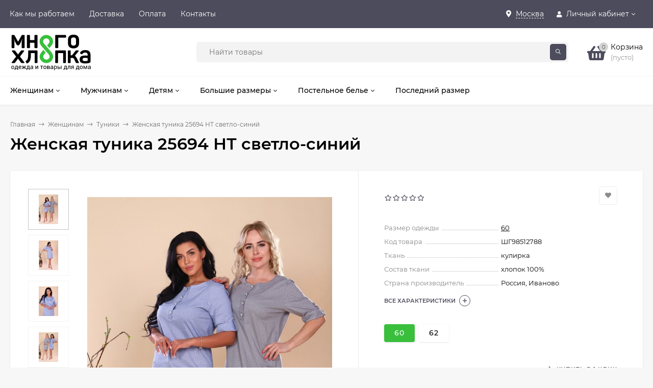

--- FILE ---
content_type: text/html; charset=utf-8
request_url: https://mnogohlopka.ru/zhenskaya-odezhda-trikotazh/tuniki/zhenskaia_tunika_25694_nt_svetlo-sinii/
body_size: 18374
content:
<!DOCTYPE html><html  lang="ru"><head prefix="og: http://ogp.me/ns# product: http://ogp.me/ns/product#"><meta http-equiv="Content-Type" content="text/html; charset=utf-8"/><meta name="viewport" content="width=device-width, initial-scale=1" /><meta http-equiv="x-ua-compatible" content="IE=edge"><title>Женская туника 25694 НТ светло-синий заказать за 700 руб. в интернет-магазине Много Хлопка</title><meta name="Keywords" content="Женская туника 25694 НТ светло-синий, 60, 62, Туники" /><meta name="Description" content="Женская туника 25694 НТ светло-синий можно купить оптом с доставкой по всей России в каталоге Много Хлопка. Цены от производителя, отличное качество продукции. Огромный выбор товаров из категории туники не оставит Вас равнодушными к покупке!" /><link rel="preload" as="image" href="/wa-data/public/shop/products/71/75/7571/images/20219/20219.500x0.jpg"><link rel="shortcut icon" href="/favicon.ico"/><!-- rss --><link rel="alternate" type="application/rss+xml" title="Много Хлопка" href="https://mnogohlopka.ru/blog/rss/"><style>@font-face {font-family: 'Montserrat';font-style: italic;font-weight: 400;src: local('Montserrat Italic'), local('Montserrat-Italic'),url('/wa-data/public/site/themes/mastershop/fonts/montserrat/montserrat-v15-latin-ext_latin_cyrillic-ext_cyrillic-italic.woff2') format('woff2'),url('/wa-data/public/site/themes/mastershop/fonts/montserrat/montserrat-v15-latin-ext_latin_cyrillic-ext_cyrillic-italic.woff') format('woff');}@font-face {font-family: 'Montserrat';font-style: normal;font-weight: 400;src: local('Montserrat Regular'), local('Montserrat-Regular'),url('/wa-data/public/site/themes/mastershop/fonts/montserrat/montserrat-v15-latin-ext_latin_cyrillic-ext_cyrillic-regular.woff2') format('woff2'),url('/wa-data/public/site/themes/mastershop/fonts/montserrat/montserrat-v15-latin-ext_latin_cyrillic-ext_cyrillic-regular.woff') format('woff');}@font-face {font-family: 'Montserrat';font-style: normal;font-weight: 500;src: local('Montserrat Medium'), local('Montserrat-Medium'),url('/wa-data/public/site/themes/mastershop/fonts/montserrat/montserrat-v15-latin-ext_latin_cyrillic-ext_cyrillic-500.woff2') format('woff2'),url('/wa-data/public/site/themes/mastershop/fonts/montserrat/montserrat-v15-latin-ext_latin_cyrillic-ext_cyrillic-500.woff') format('woff');}@font-face {font-family: 'Montserrat';font-style: italic;font-weight: 500;src: local('Montserrat Medium Italic'), local('Montserrat-MediumItalic'),url('/wa-data/public/site/themes/mastershop/fonts/montserrat/montserrat-v15-latin-ext_latin_cyrillic-ext_cyrillic-500italic.woff2') format('woff2'),url('/wa-data/public/site/themes/mastershop/fonts/montserrat/montserrat-v15-latin-ext_latin_cyrillic-ext_cyrillic-500italic.woff') format('woff');}@font-face {font-family: 'Montserrat';font-style: normal;font-weight: 600;src: local('Montserrat SemiBold'), local('Montserrat-SemiBold'),url('/wa-data/public/site/themes/mastershop/fonts/montserrat/montserrat-v15-latin-ext_latin_cyrillic-ext_cyrillic-600.woff2') format('woff2'),url('/wa-data/public/site/themes/mastershop/fonts/montserrat/montserrat-v15-latin-ext_latin_cyrillic-ext_cyrillic-600.woff') format('woff');}@font-face {font-family: 'Montserrat';font-style: italic;font-weight: 600;src: local('Montserrat SemiBold Italic'), local('Montserrat-SemiBoldItalic'),url('/wa-data/public/site/themes/mastershop/fonts/montserrat/montserrat-v15-latin-ext_latin_cyrillic-ext_cyrillic-600italic.woff2') format('woff2'),url('/wa-data/public/site/themes/mastershop/fonts/montserrat/montserrat-v15-latin-ext_latin_cyrillic-ext_cyrillic-600italic.woff') format('woff');}@font-face {font-family: 'Montserrat';font-style: normal;font-weight: 700;src: local('Montserrat Bold'), local('Montserrat-Bold'),url('/wa-data/public/site/themes/mastershop/fonts/montserrat/montserrat-v15-latin-ext_latin_cyrillic-ext_cyrillic-700.woff2') format('woff2'),url('/wa-data/public/site/themes/mastershop/fonts/montserrat/montserrat-v15-latin-ext_latin_cyrillic-ext_cyrillic-700.woff') format('woff');}@font-face {font-family: 'Montserrat';font-style: italic;font-weight: 700;src: local('Montserrat Bold Italic'), local('Montserrat-BoldItalic'),url('/wa-data/public/site/themes/mastershop/fonts/montserrat/montserrat-v15-latin-ext_latin_cyrillic-ext_cyrillic-700italic.woff2') format('woff2'),url('/wa-data/public/site/themes/mastershop/fonts/montserrat/montserrat-v15-latin-ext_latin_cyrillic-ext_cyrillic-700italic.woff') format('woff');}</style><style>body, button, input, optgroup, select, textarea{font-family: 'Montserrat', sans-serif;}</style><style>@font-face {font-family: 'Font Awesome 5 Pro';font-style: normal;font-weight: 300;src: url("/wa-data/public/site/themes/mastershop/fonts/fontawesome/webfonts/fa-light-300.eot");src: url("/wa-data/public/site/themes/mastershop/fonts/fontawesome/webfonts/fa-light-300.eot?#iefix") format("embedded-opentype"), url("/wa-data/public/site/themes/mastershop/fonts/fontawesome/webfonts/fa-light-300.woff2") format("woff2"), url("/wa-data/public/site/themes/mastershop/fonts/fontawesome/webfonts/fa-light-300.woff") format("woff"), url("/wa-data/public/site/themes/mastershop/fonts/fontawesome/webfonts/fa-light-300.ttf") format("truetype"), url("/wa-data/public/site/themes/mastershop/fonts/fontawesome/webfonts/fa-light-300.svg#fontawesome") format("svg"); }.fal {font-family: 'Font Awesome 5 Pro';font-weight: 300;}@font-face {font-family: 'Font Awesome 5 Pro';font-style: normal;font-weight: 400;src: url("/wa-data/public/site/themes/mastershop/fonts/fontawesome/webfonts/fa-regular-400.eot");src: url("/wa-data/public/site/themes/mastershop/fonts/fontawesome/webfonts/fa-regular-400.eot?#iefix") format("embedded-opentype"), url("/wa-data/public/site/themes/mastershop/fonts/fontawesome/webfonts/fa-regular-400.woff2") format("woff2"), url("/wa-data/public/site/themes/mastershop/fonts/fontawesome/webfonts/fa-regular-400.woff") format("woff"), url("/wa-data/public/site/themes/mastershop/fonts/fontawesome/webfonts/fa-regular-400.ttf") format("truetype"), url("/wa-data/public/site/themes/mastershop/fonts/fontawesome/webfonts/fa-regular-400.svg#fontawesome") format("svg"); }.far {font-family: 'Font Awesome 5 Pro';font-weight: 400; }@font-face {font-family: 'Font Awesome 5 Pro';font-style: normal;font-weight: 900;src: url("/wa-data/public/site/themes/mastershop/fonts/fontawesome/webfonts/fa-solid-900.eot");src: url("/wa-data/public/site/themes/mastershop/fonts/fontawesome/webfonts/fa-solid-900.eot?#iefix") format("embedded-opentype"), url("/wa-data/public/site/themes/mastershop/fonts/fontawesome/webfonts/fa-solid-900.woff2") format("woff2"), url("/wa-data/public/site/themes/mastershop/fonts/fontawesome/webfonts/fa-solid-900.woff") format("woff"), url("/wa-data/public/site/themes/mastershop/fonts/fontawesome/webfonts/fa-solid-900.ttf") format("truetype"), url("/wa-data/public/site/themes/mastershop/fonts/fontawesome/webfonts/fa-solid-900.svg#fontawesome") format("svg"); }.fa,.fas {font-family: 'Font Awesome 5 Pro';font-weight: 900; }@font-face {font-family: 'Font Awesome 5 Brands';font-style: normal;font-weight: normal;src: url("/wa-data/public/site/themes/mastershop/fonts/fontawesome/webfonts/fa-brands-400.eot");src: url("/wa-data/public/site/themes/mastershop/fonts/fontawesome/webfonts/fa-brands-400.eot?#iefix") format("embedded-opentype"), url("/wa-data/public/site/themes/mastershop/fonts/fontawesome/webfonts/fa-brands-400.woff2") format("woff2"), url("/wa-data/public/site/themes/mastershop/fonts/fontawesome/webfonts/fa-brands-400.woff") format("woff"), url("/wa-data/public/site/themes/mastershop/fonts/fontawesome/webfonts/fa-brands-400.ttf") format("truetype"), url("/wa-data/public/site/themes/mastershop/fonts/fontawesome/webfonts/fa-brands-400.svg#fontawesome") format("svg"); }.fab {font-family: 'Font Awesome 5 Brands'; }</style><meta name="theme-color" content="#4C4C5C"><style>a:hover,a.selected,.selected > a,.link:hover,.link.selected,.selected > .link{color: #4C4C5C;}.bs-bg{background: #4C4C5C;}.bs-bg,.bs-bg a,.bs-bg a:hover,.bs-bg .link,.bs-bg .link:hover,.bs-bg .selected > a,.bs-bg .selected > .link{color: #FFF;}.bs-color,.link.bs-color,a.bs-color,.link.bs-color:hover,a.bs-color:hover{color: #4C4C5C;}.ac-bg{background: #39bf3c;}.ac-bg,.ac-bg a,.ac-bg .link,.ac-bg a:hover,.ac-bg .selected > a,.ac-bg .selected > .link{color: #FFF;}.ac-color,.link.ac-color,a.ac-color,.link.ac-color:hover,a.ac-color:hover{color: #44B15B;}.button,button,input[type="button"],input[type="submit"],a.button,.inline-select__item.selected,.filter-param__variant--button.checked{background: #4C4C5C;color: #FFF;}.cartOS__button{background: #4C4C5C !important;color: #FFF !important;}.bar-fixed-b__caret,.bar-fixed-r__caret,.products-custom-link__caret,.header-cart-message__caret{color: #4C4C5C;}.button.button--acc,button.button--acc,a.button--acc,input[type="button"].button--acc,input[type="submit"].button--acc{background: #39bf3c;color: #FFF;}a.add2cart-button--mini,.add2cart-button--mini,a.add2cart-button,.add2cart-button {background: #39bf3c;color: #FFF;}.rating,.star,.star-empty,.product-action.selected,.head-decor:first-letter,.jq-checkbox.checked:before,.checkbox-styler.checked:before,.shop-sk-callback__slider .ui-slider-range{color: #4C4C5C;}.cartOS__title svg {fill: #4C4C5C !important;}.jq-radio.checked:before,.radio-styler.checked:before,.bx-pager-item a.active:before,.owl-dot.active span:before{background: #4C4C5C;}.tabs_el.selected,.border-color{border-color: #4C4C5C;}.footer{background: #4C4C5C;color: #FFF;}.footer a{color: #FFF;}.header-top{background: #4C4C5C;}.header-top,.header-top a,.header-menu__item.selected > a,.header-menu__item.selected > .link,.header-top a:hover,.header-top .link,.header-top .link:hover{color: #FFF;}.header-top .header-menu__item:hover,.header-top .header-menu__item.selected,.header-top .header-auth:hover,.header-top .header-callback:hover {background: rgba(0,0,0,0.03);}.categories-v__head{background: #39BF3C;color: #ffffff;}.categories-vu__head{background: #39BF3C;color: #ffffff;}.category-filters,.m-filters-open{background: #FFFFFF;color: #000000;box-shadow: 0 1px 3px rgba(0,0,0,0.1);}.category-filters__send{background: #000000;color: #FFFFFF;}.categories-h{background: #FFFFFF;color: #000;border-top: 1px solid #f7f7f7;}.categories-h__link:hover,.categories-h__link.selected,.categories-h__title.link:hover{color: #4C4C5C;}.categories-h__item:hover{background: #f9f9f9;}.categories-h__brand{color: #44B15B;}.categories-h__brand .categories-h__link:hover{color: #44B15B;}.m-open-categories{background: #39BF3C;color: #fff;}</style><script>var globalThemeSettings = {isMobile: 0,isFormStylerInit: 0,isLocationSelect: 0,isCurrencySelect: 0,isDisplayFontAwesome: 0,show_product_in_basket: 1,isSeoFilterBlockedOPtions: 0,currency: {"code":"RUB","sign":"\u0440\u0443\u0431.","sign_html":"<span class=\"ruble\">\u20bd<\/span>","sign_position":1,"sign_delim":" ","decimal_point":",","frac_digits":"2","thousands_sep":" "},isFixedHeader: 1,isFixedHeaderMobile: 0,isHorizontalMainMenu: 1,isFilters: 0,isDemoSettings: 0,isTileGalleryProductPreview: 1,msgAddToFavorite: '<a href=/search/?list=favorites>Товар в избранном</a>',msgAddToCompare: 'Товар в сравнении',countFavorites: '128',countViewed: '64'}</script><script src="/wa-data/public/site/themes/mastershop/jquery.min.js?v2.10.0.22"></script><link href="/wa-data/public/shop/plugins/relink/css/all_1f50208cc2ff96358e170c3c2910ccff.css" rel="stylesheet">
<link href="/wa-data/public/shop/themes/mastershop/mastershop.shop.min.css?v2.10.0.22" rel="stylesheet"><!-- plugin hook: 'frontend_head' --><link href='/wa-apps/shop/plugins/cityselect/css/suggestions.20.min.css?v=2.0.4' rel='stylesheet'><script src='/wa-apps/shop/plugins/cityselect/js/jquery.suggestions.20.min.js?v2.0.4'></script><link href='/wa-apps/shop/plugins/cityselect/css/frontend.min.css?v=2.0.4' rel='stylesheet'><script src='/wa-apps/shop/plugins/cityselect/js/frontend.min.js?v=2.0.4'></script><script>function init_shop_cityselect(){
shop_cityselect.location={"country":"rus","city":"\u041c\u043e\u0441\u043a\u0432\u0430","region":"77","zip":"101000","constraints_street":"","need_detect":true};
shop_cityselect.route_params={"app":"shop","_name":"\u0418\u043d\u0442\u0435\u0440\u043d\u0435\u0442 \u043c\u0430\u0433\u0430\u0437\u0438\u043d \u041c\u043d\u043e\u0433\u043e \u0445\u043b\u043e\u043f\u043a\u0430","theme":"mastershop","theme_mobile":"mastershop","checkout_version":"2","locale":"ru_RU","ssl_all":"1","title":"\u041c\u043d\u043e\u0433\u043e \u0425\u043b\u043e\u043f\u043a\u0430 \u0418\u0432\u0430\u043d\u043e\u0432\u0441\u043a\u0438\u0439 \u0442\u0440\u0438\u043a\u043e\u0442\u0430\u0436 \u0438\u043d\u0442\u0435\u0440\u043d\u0435\u0442 \u043c\u0430\u0433\u0430\u0437\u0438\u043d \u043e\u0442 \u043f\u0440\u043e\u0438\u0437\u0432\u043e\u0434\u0438\u0442\u0435\u043b\u044f \u043e\u0444\u0438\u0446\u0438\u0430\u043b\u044c\u043d\u044b\u0439 \u043a\u0430\u0442\u0430\u043b\u043e\u0433","meta_keywords":"","meta_description":"\u0418\u043d\u0442\u0435\u0440\u043d\u0435\u0442 \u043c\u0430\u0433\u0430\u0437\u0438\u043d \u041c\u043d\u043e\u0433\u043e \u0445\u043b\u043e\u043f\u043a\u0430 - \u044d\u0442\u043e \u043c\u0430\u0440\u043a\u0435\u0442\u043f\u043b\u0435\u0439\u0441 \u0418\u0432\u0430\u043d\u043e\u0432\u0441\u043a\u0438\u0445 \u0444\u0430\u0431\u0440\u0438\u043a \u0442\u0440\u0438\u043a\u043e\u0442\u0430\u0436\u0430 \u0438 \u0442\u0435\u043a\u0441\u0442\u0438\u043b\u044f \u0441 \u0434\u043e\u0441\u0442\u0430\u0432\u043a\u043e\u0439 \u043f\u043e \u0420\u043e\u0441\u0441\u0438\u0438! \u041a\u0443\u043f\u0438\u0442\u044c \u043e\u0434\u0435\u0436\u0434\u0443 \u0438 \u043f\u043e\u0441\u0442\u0435\u043b\u044c\u043d\u043e\u0435 \u0431\u0435\u043b\u044c\u0435 \u043c\u043e\u0436\u043d\u043e \u043c\u0435\u043b\u043a\u0438\u043c \u043e\u043f\u0442\u043e\u043c \u0438 \u0432 \u0440\u043e\u0437\u043d\u0438\u0446\u0443. \u0412 \u043d\u0430\u0448\u0435\u043c \u043a\u0430\u0442\u0430\u043b\u043e\u0433\u0435 \u043f\u0440\u0435\u0434\u0441\u0442\u0430\u0432\u043b\u0435\u043d\u0430 \u043a\u0430\u043a \u043d\u0435\u0434\u043e\u0440\u043e\u0433\u0430\u044f \u043e\u0434\u0435\u0436\u0434\u0430, \u0442\u0430\u043a \u0438 \u0431\u043e\u043b\u0435\u0435 \u043f\u0440\u0435\u043c\u0438\u0430\u043b\u044c\u043d\u0430\u044f. \u0420\u0430\u0431\u043e\u0442\u0430\u0435\u043c \u0441 \u043d\u0430\u043b\u043e\u0436\u0435\u043d\u043d\u044b\u043c \u043f\u043b\u0430\u0442\u0435\u0436\u043e\u043c!","og_title":"","og_image":"","og_video":"","og_description":"","og_type":"","og_url":"","url_type":"2","products_per_page":"32","type_id":"0","currency":"RUB","public_stocks":"0","drop_out_of_stock":"2","payment_id":"0","shipping_id":"0","ssl":"1","checkout_storefront_id":"73c9094bc03dfb9e5a9a855c08324136","category_url":"zhenskaya-odezhda-trikotazh\/tuniki","product_url":"zhenskaia_tunika_25694_nt_svetlo-sinii","module":"frontend","action":"product","cityselect__url":"zhenskaya-odezhda-trikotazh\/tuniki\/zhenskaia_tunika_25694_nt_svetlo-sinii\/"};
shop_cityselect.countries=[];
shop_cityselect.iso2to3={"RU":"rus"};
shop_cityselect.language='ru';
shop_cityselect.init('cc5d08a428876064cccffb4eb093c915700dabd6','/','/wa-apps/shop/plugins/cityselect/js/fancybox/','city-settlement','auto',1,0,1);
        } if (typeof shop_cityselect !== 'undefined') { init_shop_cityselect() } else { $(document).ready(function () { init_shop_cityselect() }) }</script><link rel="canonical" href="https://mnogohlopka.ru/zhenskaya-odezhda-trikotazh/tuniki/zhenskaia_tunika_25694_nt_svetlo-sinii/"/><meta property="og:type" content="website">
<meta property="og:title" content="Женская туника 25694 НТ светло-синий заказать за 700 руб. в интернет-магазине Много Хлопка">
<meta property="og:image" content="https://mnogohlopka.ru/wa-data/public/shop/products/71/75/7571/images/20219/20219.750x0.jpg">
<meta property="og:url" content="https://mnogohlopka.ru/zhenskaya-odezhda-trikotazh/tuniki/zhenskaia_tunika_25694_nt_svetlo-sinii/">
<meta property="product:price:amount" content="700">
<meta property="product:price:currency" content="RUB">
<meta property="og:description" content="Женская туника 25694 НТ светло-синий можно купить оптом с доставкой по всей России в каталоге Много Хлопка. Цены от производителя, отличное качество продукции. Огромный выбор товаров из категории туники не оставит Вас равнодушными к покупке!">
<!-- Yandex.Metrika counter -->
<script type="text/javascript" >
   (function(m,e,t,r,i,k,a){m[i]=m[i]||function(){(m[i].a=m[i].a||[]).push(arguments)};
   m[i].l=1*new Date();k=e.createElement(t),a=e.getElementsByTagName(t)[0],k.async=1,k.src=r,a.parentNode.insertBefore(k,a)})
   (window, document, "script", "https://mc.yandex.ru/metrika/tag.js", "ym");

   ym(82320970, "init", {
        clickmap:true,
        trackLinks:true,
        accurateTrackBounce:true,
        webvisor:true
   });
</script>
<noscript><div><img src="https://mc.yandex.ru/watch/82320970" style="position:absolute; left:-9999px;" alt="" /></div></noscript>
<!-- /Yandex.Metrika counter --><style>@media (min-width: 1101px) {.header-logo{width: 284px;flex: 0 1 284px;margin: 0 2% 0 0;}}@media (max-width: 1100px) and (min-width: 651px) {.header-logo{width: 230px;flex: 0 1 230px;margin: 0 2% 0 0;}}.header-logo img{max-width: 160px;max-height: 90px;}@media (max-width: 1100px){.header-logo img{max-width: 230px;max-height: 50px;}}.header-logo__text{font-size: 33px;}.header-logo__icon{font-size: 29px;}@media (max-width: 1100px){.header-logo__text{font-size: 28px;}.header-logo__icon{font-size: 28px;}}.product-saving{ color: #ff1e1e; }.product-gallery-main{align-self: center;}.product-gallery-main.owl-carousel .owl-stage{justify-content: center;align-items: center;}.product-card__gallery{justify-content: center;}@media (max-width: 480px){.product-tile__name{max-height: none;}}.info-massage{background-color: #ff495d;color: #ffffff;}.product-tile__image{padding: 0px 0px 0;height: 400px;line-height: 400px;}.product-tile__image img{max-height: 380px;}@media (max-width: 1430px) and (min-width: 1251px){.cols-3 .product-tile__image{height: 200px;line-height: 180px;}.cols-3 .product-tile__image img{max-height: 180px;}}@media (max-width: 1080px) and (min-width: 1001px){.cols-2 .product-tile__image,.cols-3 .product-tile__image{height: 180px;line-height: 180px;}.cols-2 .product-tile__image img,.cols-3 .product-tile__image img{max-height: 180px;}}@media (max-width: 1024px){.product-tile__image{height: 180px;line-height: 180px;}.product-tile__image img{max-height: 180px;}}@media (max-width: 580px){.product-tile__image{height: 130px;line-height: 130px;}.product-tile__image img{max-height: 130px;}}@media (max-width: 500px){.product-tile__image{height: 270px;line-height: 270px;}.product-tile__image img{max-height: 270px;}}@media (max-width: 379px){.product-tile__image{padding: 0px 0px 0;}}.product-list__left{padding: 40px;padding-right: 0;width: 220px;}.product-list__left .badge{top: 40px;}@media (min-width: 1001px){.cols-3 .product-list__left{padding: 15px;}.cols-3 .product-list__left .badge{top: 15px;}}@media (max-width: 1250px) and (min-width: 1001px){.cols-2 .product-list__left{padding: 15px;}.cols-2 .product-list__left .badge{top: 15px;}}@media (max-width: 900px){.product-list__left{padding: 15px;}.product-list__left .badge{top: 15px;}}@media (max-width: 1400px) and (min-width: 1250px){.cols-3 .product-list__left{width: 150px;}}@media (max-width: 1150px) and (min-width: 1001px){.cols-2 .product-list__left,.cols-3 .product-list__left{vertical-align: top;width: 150px;}}@media (max-width: 600px){.product-list__left{width: 150px;}}@media (max-width: 400px){.product-list__left{float: none;text-align: center;max-width: 100%;width: 100%;}}.product-list__image img{max-height: 200px;}@media (max-width: 400px){.product-list__image img{max-height: 150px;}}.sidebar-wrap--plugin .menu-v li:nth-child(30) ~ li:not(.show){display: none;}</style></head><body class="no-touch  btn-radius-slight"><div class="header-outer"><div class="js-header-top header-top"><div class="l-wrapper clearfix js-header-top-inner"><div class="header-top__right"><span data-id="popup-search" class="js-open-m-popup header-open-search far fa-search"></span><div class="header-region"><div class="b-cityselect__wrapper b-cityselect__wrapper--mastershop "><a href="#" class="b-cityselect__city i-cityselect__city_change"><i class="fas fa fa-map-marker fa-map-marker-alt"></i> <span class="i-cityselect__city">Москва</span></a><div class="b-cityselect__notifier b-cityselect__notifier--mastershop"><div class="b-cityselect__notifier_triangle"></div><div class="b-cityselect__notifier_title">Ваш город <b class="i-cityselect__city">Москва</b>?</div><div class="b-cityselect__notifier_buttons nowrap"><input type="button" class="btn btn-primary uni-btn uni-btn--red b-cityselect__city_yes i-cityselect__city_yes" value="Да"> <input type="button" class="b-cityselect__city_no btn btn-default gray uni-btn i-cityselect__city_no" value="Нет"></div></div><script>if (typeof shop_cityselect !== 'undefined') { shop_cityselect.detect() } else { document.addEventListener("DOMContentLoaded", function() { shop_cityselect.detect() }) }</script></div></div><span data-id="popup-auth" class="js-open-m-popup header-open-auth fas fa-user"></span><div class="header-auth js-header-menu-item"><span class="header-auth__link"><i class="header-auth__icon fas fa-user"></i>Личный кабинет<i class="header-auth__caret fal fa-angle-down"></i></span><div class="header-submenu-outer js-header-submenu-outer"><ul class="header-submenu"><li class="header-submenu__item"><a class="js-preview-favorite products-custom-link" href="/search/?list=favorites"><span class="products-custom-link__icon"><i class="bs-color fas fa-heart"></i><span class="js-favorite-count ac-bg products-custom-link__count empty"> </span></span><span class="products-custom-link__title">Избранное</span></a></li><li class="header-submenu__item header-submenu__item--login"><a class="menu-hover js-form-popup" href="/login/"><i class="header-auth__icon fas fa-sign-in-alt"></i> Вход</a></li><li class="header-submenu__item"><a class="menu-hover js-login" href="/signup/">Регистрация</a></li></ul></div></div><span data-id="popup-contacts" class="js-open-m-popup header-open-contacts fas fa-phone"></span><a href="/order/" class="js-cart-preview m-header-cart empty"><span class="m-header-cart__icon"><i class="fas fa-shopping-basket"></i><span class="js-cart-preview-count header-cart__count ac-bg">0</span></span></a></div><i data-id="m-header-menu" class="header-menu__bar js-open-mobile-menu fal fa-bars"></i><div class="js-header-menu-outer header-menu__outer"><ul class="js-header-menu header-menu responsived-before-init" data-class-el="header-menu__item" data-class-sub-el="header-submenu__item"><li class="js-header-menu-item header-menu__item"><a href="/usloviya-sotrudnichestva/">Как мы работаем</a></li><li class="js-header-menu-item header-menu__item"><a href="/dostavka/">Доставка</a></li><li class="js-header-menu-item header-menu__item"><a href="/oplata/">Оплата</a></li><li class="js-header-menu-item header-menu__item"><a href="/kontakty/">Контакты</a></li><li data-type="else" class="js-header-menu-item header-menu__item hide"><span class="link">Еще</span><i class="header-menu__caret fal fa-angle-down"></i><div class="header-submenu-outer js-header-submenu-outer"><ul class="js-header-submenu header-submenu"></ul></div></li></ul></div></div></div><header class="js-header header"><div class="l-wrapper header-inner"><a href="/" class="header-logo"><img class="header-logo__image" src="https://mnogohlopka.ru/wa-data/public/site/data/mnogohlopka.ru/icons/logo-mh.svg" alt="Много Хлопка" /></a><div class="header-content"><div class="header-address-outer"></div><div class="header-search"><form class="js-search-form header-search__form" method="get" action="/search/"><input name="query"  placeholder="Найти товары" class="header-search__field grey-bg" type="text" /><span class="bs-bg icon__submit js-submit-form"><i class="far fa-search"></i></span></form></div><div data-type="header" class="header-cart js-popup-products-link js-cart-preview empty" data-url="/cart/"><a href="/order/" class="float-r"><div class="header-cart__icon "><i class="fas fa-shopping-basket bs-color"></i><span class="js-cart-preview-count header-cart__count ac-bg">0</span></div><div class="header-cart__content"><div class="header-cart__head">Корзина</div><div class="js-cart-preview-total header-cart__total">0 <span class="ruble">₽</span></div><div class="js-cart-preview-empty header-cart__empty">(пусто)</div></div></a><span class="header-cart-message bs-bg"><i class="header-cart-message__check fal fa-check"></i>Товар в корзине!<i class="header-cart-message__caret"></i></span><div class="js-products-popup products-popup"></div></div></div></div></header><div class="categories-h js-categories-h-outer"><div class="l-wrapper clearfix"><div class="js-categories-h-items categories-h__inner" data-retina="" data-lazy="1"><div class="categories-h__menu js-h-categories responsived-before-init"><div data-id="26" class="js-h-categories-item categories-h__item"><a class="categories-h__link" href="/zhenskaya-odezhda-trikotazh/"><span class="categories-h__title">Женщинам</span><i class="categories-h__caret fal"></i></a><div class="js-categories-sub subcat-h-deployed"><div class="subcat-h-deployed__items"><div  class="subcat-h-deployed__item js-subcategories-item"><div class="subcat-h-deployed__inner"><a class="subcat-h-deployed__title" href="/zhenskaya-odezhda-trikotazh/bryuki/">Брюки </a></div></div><div  class="subcat-h-deployed__item js-subcategories-item"><div class="subcat-h-deployed__inner"><a class="subcat-h-deployed__title" href="/zhenskaya-odezhda-trikotazh/kostyumy/">Костюмы </a><div class="subcat-h-deployed__sub"><a href="/zhenskaya-odezhda-trikotazh/kostyumy/kostyumy-s-bridzhami/">Костюмы с бриджами</a></div><div class="subcat-h-deployed__sub"><a href="/zhenskaya-odezhda-trikotazh/kostyumy/kostyumy-s-shortami/">Костюмы с шортами</a></div><div class="subcat-h-deployed__sub"><a href="/zhenskaya-odezhda-trikotazh/kostyumy/kostyumy-s-bryukami/">Костюмы с брюками</a></div><div class="subcat-h-deployed__sub"><a href="/zhenskaya-odezhda-trikotazh/kostyumy/sportivnye-kostyumy/">Спортивные костюмы</a></div></div></div><div  class="subcat-h-deployed__item js-subcategories-item"><div class="subcat-h-deployed__inner"><a class="subcat-h-deployed__title" href="/zhenskaya-odezhda-trikotazh/nochnye-sorochki/">Ночные сорочки </a></div></div><div  class="subcat-h-deployed__item js-subcategories-item"><div class="subcat-h-deployed__inner"><a class="subcat-h-deployed__title" href="/zhenskaya-odezhda-trikotazh/penyuary/">Пеньюары </a></div></div><div  class="subcat-h-deployed__item js-subcategories-item"><div class="subcat-h-deployed__inner"><a class="subcat-h-deployed__title" href="/zhenskaya-odezhda-trikotazh/pizhamy/">Пижамы </a></div></div><div  class="subcat-h-deployed__item js-subcategories-item"><div class="subcat-h-deployed__inner"><a class="subcat-h-deployed__title" href="/zhenskaya-odezhda-trikotazh/platya/">Платья </a></div></div><div  class="subcat-h-deployed__item js-subcategories-item"><div class="subcat-h-deployed__inner"><a class="subcat-h-deployed__title" href="/zhenskaya-odezhda-trikotazh/rubashki/">Рубашки </a></div></div><div  class="subcat-h-deployed__item js-subcategories-item"><div class="subcat-h-deployed__inner"><a class="subcat-h-deployed__title" href="/zhenskaya-odezhda-trikotazh/sarafany/">Сарафаны </a></div></div><div  class="subcat-h-deployed__item js-subcategories-item"><div class="subcat-h-deployed__inner"><a class="subcat-h-deployed__title" href="/zhenskaya-odezhda-trikotazh/tolstovki/">Толстовки </a></div></div><div  class="subcat-h-deployed__item js-subcategories-item"><div class="subcat-h-deployed__inner"><a class="subcat-h-deployed__title" href="/zhenskaya-odezhda-trikotazh/tuniki/">Туники </a></div></div><div  class="subcat-h-deployed__item js-subcategories-item"><div class="subcat-h-deployed__inner"><a class="subcat-h-deployed__title" href="/zhenskaya-odezhda-trikotazh/futbolki/">Футболки </a></div></div><div  class="subcat-h-deployed__item js-subcategories-item"><div class="subcat-h-deployed__inner"><a class="subcat-h-deployed__title" href="/zhenskaya-odezhda-trikotazh/khalaty/">Халаты </a></div></div></div></div></div><div data-id="27" class="js-h-categories-item categories-h__item"><a class="categories-h__link" href="/muzhskaya-odezhda-trikotazh/"><span class="categories-h__title">Мужчинам</span><i class="categories-h__caret fal"></i></a><div class="js-categories-sub subcat-h-deployed"><div class="subcat-h-deployed__items"><div  class="subcat-h-deployed__item js-subcategories-item"><div class="subcat-h-deployed__inner"><a class="subcat-h-deployed__title" href="/muzhskaya-odezhda-trikotazh/bolshie-razmery/">Большие размеры </a></div></div><div  class="subcat-h-deployed__item js-subcategories-item"><div class="subcat-h-deployed__inner"><a class="subcat-h-deployed__title" href="/muzhskaya-odezhda-trikotazh/bryuki/">Брюки </a></div></div><div  class="subcat-h-deployed__item js-subcategories-item"><div class="subcat-h-deployed__inner"><a class="subcat-h-deployed__title" href="/muzhskaya-odezhda-trikotazh/shorty/">Шорты </a></div></div><div  class="subcat-h-deployed__item js-subcategories-item"><div class="subcat-h-deployed__inner"><a class="subcat-h-deployed__title" href="/muzhskaya-odezhda-trikotazh/futbolki/">Футболки </a></div></div><div  class="subcat-h-deployed__item js-subcategories-item"><div class="subcat-h-deployed__inner"><a class="subcat-h-deployed__title" href="/muzhskaya-odezhda-trikotazh/tolstovki/">Толстовки </a></div></div><div  class="subcat-h-deployed__item js-subcategories-item"><div class="subcat-h-deployed__inner"><a class="subcat-h-deployed__title" href="/muzhskaya-odezhda-trikotazh/rubashki/">Рубашки </a></div></div><div  class="subcat-h-deployed__item js-subcategories-item"><div class="subcat-h-deployed__inner"><a class="subcat-h-deployed__title" href="/muzhskaya-odezhda-trikotazh/nizhnee-bele/">Нижнее белье </a></div></div><div  class="subcat-h-deployed__item js-subcategories-item"><div class="subcat-h-deployed__inner"><a class="subcat-h-deployed__title" href="/muzhskaya-odezhda-trikotazh/pizhamy/">Пижамы </a></div></div><div  class="subcat-h-deployed__item js-subcategories-item"><div class="subcat-h-deployed__inner"><a class="subcat-h-deployed__title" href="/muzhskaya-odezhda-trikotazh/kostyumy/">Костюмы </a></div></div><div  class="subcat-h-deployed__item js-subcategories-item"><div class="subcat-h-deployed__inner"><a class="subcat-h-deployed__title" href="/muzhskaya-odezhda-trikotazh/khalaty/">Халаты </a></div></div></div></div></div><div data-id="28" class="js-h-categories-item categories-h__item"><a class="categories-h__link" href="/detskaya-odezhda-trikotazh/"><span class="categories-h__title">Детям</span><i class="categories-h__caret fal"></i></a><div class="js-categories-sub subcat-h-deployed"><div class="subcat-h-deployed__items"><div  class="subcat-h-deployed__item js-subcategories-item"><div class="subcat-h-deployed__inner"><a class="subcat-h-deployed__title" href="/detskaya-odezhda-trikotazh/tolstovki/">Толстовки </a></div></div><div  class="subcat-h-deployed__item js-subcategories-item"><div class="subcat-h-deployed__inner"><a class="subcat-h-deployed__title" href="/detskaya-odezhda-trikotazh/platya/">Платья </a></div></div><div  class="subcat-h-deployed__item js-subcategories-item"><div class="subcat-h-deployed__inner"><a class="subcat-h-deployed__title" href="/detskaya-odezhda-trikotazh/futbolki/">Футболки </a></div></div><div  class="subcat-h-deployed__item js-subcategories-item"><div class="subcat-h-deployed__inner"><a class="subcat-h-deployed__title" href="/detskaya-odezhda-trikotazh/pizhamy-sorochki/">Пижамы, сорочки </a></div></div><div  class="subcat-h-deployed__item js-subcategories-item"><div class="subcat-h-deployed__inner"><a class="subcat-h-deployed__title" href="/detskaya-odezhda-trikotazh/kostyumy/">Костюмы </a></div></div><div  class="subcat-h-deployed__item js-subcategories-item"><div class="subcat-h-deployed__inner"><a class="subcat-h-deployed__title" href="/detskaya-odezhda-trikotazh/khalaty/">Халаты </a></div></div></div></div></div><div data-id="73" class="js-h-categories-item categories-h__item"><a class="categories-h__link" href="/bolshie-razmery/"><span class="categories-h__title">Большие размеры</span><i class="categories-h__caret fal"></i></a><div class="js-categories-sub subcat-h-deployed"><div class="subcat-h-deployed__items"><div  class="subcat-h-deployed__item js-subcategories-item"><div class="subcat-h-deployed__inner"><a class="subcat-h-deployed__title" href="/bolshie-razmery/kostyumy/">Костюмы </a></div></div><div  class="subcat-h-deployed__item js-subcategories-item"><div class="subcat-h-deployed__inner"><a class="subcat-h-deployed__title" href="/bolshie-razmery/pizhamy/">Пижамы </a></div></div><div  class="subcat-h-deployed__item js-subcategories-item"><div class="subcat-h-deployed__inner"><a class="subcat-h-deployed__title" href="/bolshie-razmery/sarafany/">Сарафаны </a></div></div><div  class="subcat-h-deployed__item js-subcategories-item"><div class="subcat-h-deployed__inner"><a class="subcat-h-deployed__title" href="/bolshie-razmery/tuniki/">Туники </a></div></div><div  class="subcat-h-deployed__item js-subcategories-item"><div class="subcat-h-deployed__inner"><a class="subcat-h-deployed__title" href="/bolshie-razmery/platya/">Платья </a></div></div><div  class="subcat-h-deployed__item js-subcategories-item"><div class="subcat-h-deployed__inner"><a class="subcat-h-deployed__title" href="/bolshie-razmery/nochnye-sorochki/">Ночные сорочки </a></div></div><div  class="subcat-h-deployed__item js-subcategories-item"><div class="subcat-h-deployed__inner"><a class="subcat-h-deployed__title" href="/bolshie-razmery/khalaty/">Халаты </a></div></div></div></div></div><div data-id="46" class="js-h-categories-item categories-h__item"><a class="categories-h__link" href="/postelnoe-bele/"><span class="categories-h__title">Постельное белье</span><i class="categories-h__caret fal"></i></a><div class="js-categories-sub subcat-h-deployed"><div class="subcat-h-deployed__items"><div  class="subcat-h-deployed__item js-subcategories-item"><div class="subcat-h-deployed__inner"><a class="subcat-h-deployed__title" href="/postelnoe-bele/byaz/">Бязь </a></div></div><div  class="subcat-h-deployed__item js-subcategories-item"><div class="subcat-h-deployed__inner"><a class="subcat-h-deployed__title" href="/postelnoe-bele/perkal/">Перкаль </a></div></div><div  class="subcat-h-deployed__item js-subcategories-item"><div class="subcat-h-deployed__inner"><a class="subcat-h-deployed__title" href="/postelnoe-bele/satin/">Сатин </a></div></div></div></div></div><div data-id="91" class="js-h-categories-item categories-h__item"><a class="categories-h__link" href="/poslednij-razmer/"><span class="categories-h__title">Последний размер</span></a></div><div data-type="else" class="js-h-categories-item categories-h__item hide"><span class="categories-h__link"><span class="categories-h__title link">Еще</span><i class="categories-h__caret fal"></i></span></div></div></div></div></div><div data-id="m-categories-menu" class="js-open-mobile-menu m-open-categories"><i class="m-open-categories__icon far fa-bars"></i>Каталог товаров<i class="m-open-categories__caret fal fa-chevron-right"></i></div></div><main id="main-content" class="js-content-move maincontent inner-page"><div class="l-wrapper clearfix"><!-- plugin hook: 'frontend_header' --><div id="page-content"><div data-count="1" class="js-content-cols content-cols cols-1"><div class="content"><article  itemscope itemtype="http://schema.org/Product"><ul class="breadcrumbs" itemscope itemtype="http://schema.org/BreadcrumbList"><li itemscope itemprop="itemListElement" itemtype="http://schema.org/ListItem"><a itemprop="item" href="/"><span itemprop="name">Главная</span><meta itemprop="position" content="1" /></a><span class="rarr"><i class="fal fa-long-arrow-right"></i></span></li><li itemscope itemprop="itemListElement" itemtype="http://schema.org/ListItem"><a href="/zhenskaya-odezhda-trikotazh/">Женщинам</a><link itemprop="item" href="/zhenskaya-odezhda-trikotazh/"><meta itemprop="name" content="Женщинам" /><meta itemprop="position" content="2" /><span class="rarr"><i class="fal fa-long-arrow-right"></i></span><div class="breadcrumbs__subs"><div class="breadcrumbs__subs-wrap"><a class="breadcrumbs__subs-link" href="/zhenskaya-odezhda-trikotazh/bryuki/">Брюки</a><a class="breadcrumbs__subs-link" href="/zhenskaya-odezhda-trikotazh/kostyumy/">Костюмы</a><a class="breadcrumbs__subs-link" href="/zhenskaya-odezhda-trikotazh/nochnye-sorochki/">Ночные сорочки</a><a class="breadcrumbs__subs-link" href="/zhenskaya-odezhda-trikotazh/penyuary/">Пеньюары</a><a class="breadcrumbs__subs-link" href="/zhenskaya-odezhda-trikotazh/pizhamy/">Пижамы</a><a class="breadcrumbs__subs-link" href="/zhenskaya-odezhda-trikotazh/platya/">Платья</a><a class="breadcrumbs__subs-link" href="/zhenskaya-odezhda-trikotazh/rubashki/">Рубашки</a><a class="breadcrumbs__subs-link" href="/zhenskaya-odezhda-trikotazh/sarafany/">Сарафаны</a><a class="breadcrumbs__subs-link" href="/zhenskaya-odezhda-trikotazh/tolstovki/">Толстовки</a><a class="breadcrumbs__subs-link" href="/zhenskaya-odezhda-trikotazh/tuniki/">Туники</a><a class="breadcrumbs__subs-link" href="/zhenskaya-odezhda-trikotazh/futbolki/">Футболки</a><a class="breadcrumbs__subs-link" href="/zhenskaya-odezhda-trikotazh/khalaty/">Халаты</a></div></div></li><li itemscope itemprop="itemListElement" itemtype="http://schema.org/ListItem"><a href="/zhenskaya-odezhda-trikotazh/tuniki/">Туники</a><link itemprop="item" href="/zhenskaya-odezhda-trikotazh/tuniki/"><meta itemprop="name" content="Туники" /><meta itemprop="position" content="3" /><span class="rarr"><i class="fal fa-long-arrow-right"></i></span></li><li itemscope itemprop="itemListElement" itemtype="http://schema.org/ListItem">Женская туника 25694 НТ светло-синий<link itemprop="item" href="/zhenskaya-odezhda-trikotazh/tuniki/zhenskaia_tunika_25694_nt_svetlo-sinii/"><meta itemprop="name" content="Женская туника 25694 НТ светло-синий" /><meta itemprop="position" content="4" /></li></ul><h1><span itemprop="name">Женская туника 25694 НТ светло-синий</span></h1><div class="clearfix"><div class="product-info"><div class="product-card js-product"><div class="gallery-previews-l"><div data-id="20219" data-position="0" class="js-gallery-preview gallery-previews-l__el selected"><a id="product-image-20219" href="/wa-data/public/shop/products/71/75/7571/images/20219/20219.500x0.jpg" class="gallery-previews-l__link"><img alt="Женская туника 25694 НТ светло-синий" title="Женская туника 25694 НТ светло-синий" src="/wa-data/public/shop/products/71/75/7571/images/20219/20219.55x0.jpg"></a></div><div data-id="20220" data-position="1" class="js-gallery-preview gallery-previews-l__el"><a id="product-image-20220" href="/wa-data/public/shop/products/71/75/7571/images/20220/20220.500x0.jpg" class="gallery-previews-l__link"><img alt="Женская туника 25694 НТ светло-синий" title="Женская туника 25694 НТ светло-синий" src="/wa-data/public/shop/products/71/75/7571/images/20220/20220.55x0.jpg"></a></div><div data-id="20221" data-position="2" class="js-gallery-preview gallery-previews-l__el"><a id="product-image-20221" href="/wa-data/public/shop/products/71/75/7571/images/20221/20221.500x0.jpg" class="gallery-previews-l__link"><img alt="Женская туника 25694 НТ светло-синий" title="Женская туника 25694 НТ светло-синий" src="/wa-data/public/shop/products/71/75/7571/images/20221/20221.55x0.jpg"></a></div><div data-id="20222" data-position="3" class="js-gallery-preview gallery-previews-l__el"><a id="product-image-20222" href="/wa-data/public/shop/products/71/75/7571/images/20222/20222.500x0.jpg" class="gallery-previews-l__link"><img alt="Женская туника 25694 НТ светло-синий" title="Женская туника 25694 НТ светло-синий" src="/wa-data/public/shop/products/71/75/7571/images/20222/20222.55x0.jpg"></a></div></div><div class="product-card__left"><div class="product-card__badges"><span class="js-product-saving product-saving display-none"></span></div><div class="product-card__gallery"><div class="js-product-gallery-main product-gallery-main owl-carousel" data-popup-previews="1" data-photoswipe="" data-zoom=""><div class="product-gallery-main__el-outer"><div class="product-gallery-main__el-inner"><a data-id="20219" data-position="0"  itemprop="image" class="product-gallery-main__el js-product-gallery-main-el js-product-image-popup" href="/wa-data/public/shop/products/71/75/7571/images/20219/20219.500x0.jpg"><img class="product-gallery-main__el-photo" alt="Женская туника 25694 НТ светло-синий" title="Женская туника 25694 НТ светло-синий" src="/wa-data/public/shop/products/71/75/7571/images/20219/20219.500x0.jpg"></a></div></div><div class="product-gallery-main__el-outer"><div class="product-gallery-main__el-inner"><a data-id="20220" data-position="1"  class="product-gallery-main__el js-product-gallery-main-el js-product-image-popup" href="/wa-data/public/shop/products/71/75/7571/images/20220/20220.500x0.jpg"><img class="owl-lazy product-gallery-main__el-photo" alt="Женская туника 25694 НТ светло-синий" title="Женская туника 25694 НТ светло-синий" src=/wa-data/public/shop/themes/mastershop/img/lazy-image.png data-src="/wa-data/public/shop/products/71/75/7571/images/20220/20220.500x0.jpg"></a></div></div><div class="product-gallery-main__el-outer"><div class="product-gallery-main__el-inner"><a data-id="20221" data-position="2"  class="product-gallery-main__el js-product-gallery-main-el js-product-image-popup" href="/wa-data/public/shop/products/71/75/7571/images/20221/20221.500x0.jpg"><img class="owl-lazy product-gallery-main__el-photo" alt="Женская туника 25694 НТ светло-синий" title="Женская туника 25694 НТ светло-синий" src=/wa-data/public/shop/themes/mastershop/img/lazy-image.png data-src="/wa-data/public/shop/products/71/75/7571/images/20221/20221.500x0.jpg"></a></div></div><div class="product-gallery-main__el-outer"><div class="product-gallery-main__el-inner"><a data-id="20222" data-position="3"  class="product-gallery-main__el js-product-gallery-main-el js-product-image-popup" href="/wa-data/public/shop/products/71/75/7571/images/20222/20222.500x0.jpg"><img class="owl-lazy product-gallery-main__el-photo" alt="Женская туника 25694 НТ светло-синий" title="Женская туника 25694 НТ светло-синий" src=/wa-data/public/shop/themes/mastershop/img/lazy-image.png data-src="/wa-data/public/shop/products/71/75/7571/images/20222/20222.500x0.jpg"></a></div></div></div></div></div><div class="product-card__right white-bg"><form id="cart-form" class="js-add-to-cart" method="post" action="/cart/add/" data-image="/wa-data/public/shop/products/71/75/7571/images/20219/20219.60.jpg" data-link="" data-name="Женская туника 25694 НТ светло-синий" data-price="700 &lt;span class=&quot;ruble&quot;&gt;₽&lt;/span&gt;" data-after-action="top" data-sku-url=""><div id="product-cart" data-id="7571" class="product-cart"><div class="product-card__actions-rating"><div class="product-card__rating"><span class="product-card__rating rating nowrap"><i class="icon10 star-empty"></i><i class="icon10 star-empty"></i><i class="icon10 star-empty"></i><i class="icon10 star-empty"></i><i class="icon10 star-empty"></i></span></div><div class="product-card__actions"><i title="Добавить в избранное" class="js-add-to-favorites product-action fas fa-heart" data-product="7571"></i></div></div><div class="product-card__short-description"><div data-short="1" class="product-card__features js-product-features"><table class="product_features"><tr class="product_features-item "><td class="product_features-title"><span>Размер одежды</span></td><td class="product_features-value">60</td></tr><tr class="product_features-item "><td class="product_features-title"><span>Код товара</span></td><td class="product_features-value">ШГ98512788</td></tr><tr class="product_features-item "><td class="product_features-title"><span>Ткань</span></td><td class="product_features-value">кулирка</td></tr><tr class="product_features-item "><td class="product_features-title"><span>Состав ткани</span></td><td class="product_features-value">хлопок 100%</td></tr><tr class="product_features-item "><td class="product_features-title"><span>Страна производитель</span></td><td class="product_features-value">Россия, Иваново</td></tr></table><div class="product-card__read-more"><span class="read-more js-move-to-tab bs-color" data-tab-content="product-options">Все характеристики</span></div></div></div><!-- plugin hook: 'frontend_product.menu' --><div class="product-card__options"><!-- SELECTABLE FEATURES selling mode --><div></div><div class="product_options product_options--buttons options"><div class="inline-select"><a href="#" data-value="206" class="inline-select__item  selected" >60</a><a href="#" data-value="225" class="inline-select__item " >62</a><input type="hidden" data-feature-id="6" class="sku-feature" name="features[6]" value="206"></div></div><div></div><!-- list all SKUs for Schema.org markup --><div itemprop="offers" itemscope itemtype="http://schema.org/AggregateOffer"><meta itemprop="lowPrice" content="700"><meta itemprop="highPrice" content="700"><meta itemprop="priceCurrency" content="RUB"><meta itemprop="offerCount" content="4"><div itemprop="offers" itemscope itemtype="http://schema.org/Offer"><meta itemprop="name" content="60"><meta itemprop="price" content="700"><meta itemprop="priceCurrency" content="RUB"><link itemprop="availability" href="http://schema.org/InStock" /></div><div itemprop="offers" itemscope itemtype="http://schema.org/Offer"><meta itemprop="name" content="62"><meta itemprop="price" content="700"><meta itemprop="priceCurrency" content="RUB"><link itemprop="availability" href="http://schema.org/InStock" /></div></div><div class="product-card__code-stocks"><div class="product-card__code-stocks-inner"><!-- stock info --></div><div class="product-card__fastorder"><span class="button-fastorder button-fastorder--skoneclick js-sk-button-fastorder bs-color"><span class="button-fastorder__sk-oneclick js-sk-oneclick-open _show" data-type="product" data-product-id="7571">Купить в 1 клик</span></span></div></div></div><div class="product-card__prices-add2cart add2cart"><div class="product-card__prices"><div class="price" data-text="Цена по запросу" data-price="700">700 <span class="ruble">₽</span></div><div class="compare-at-price price-compare  display-none" data-compare-price="0">0 <span class="ruble">₽</span></div></div><div class="product-card__add2cart"><div class="product-card__button"><input type="hidden" name="product_id" value="7571"><span class="js-qty cart-qty"><button data-type="-" class="js-qty-action cart-qty_act">-</button><input type="text" name="quantity" value="1" class="js-number"><button data-type="+" class="js-qty-action cart-qty_act">+</button></span><span class="js-submit-form button add2cart-button button-with-icon"><i class="js-icon button__icon fas fa-shopping-basket"></i>Купить</span></div></div><!-- plugin hook: 'frontend_product.cart' --><span class="product-card__plugin-cart"></span></div></div><script>$(function(){new Product('#cart-form', {currency: {"code":"RUB","sign":"\u0440\u0443\u0431.","sign_html":"<span class=\"ruble\">\u20bd<\/span>","sign_position":1,"sign_delim":" ","decimal_point":",","frac_digits":"2","thousands_sep":" "},services: {"66520":[],"66521":[]},features: {"6:206;":{"id":66520,"price":700,"available":true,"image_id":0},"6:225;":{"id":66521,"price":700,"available":true,"image_id":0}},sku_features: {"size":{"id":"6","parent_id":null,"code":"size","status":"public","name":"\u0420\u0430\u0437\u043c\u0435\u0440 \u043e\u0434\u0435\u0436\u0434\u044b","type":"varchar","selectable":"1","multiple":"1","count":"51","available_for_sku":"1","default_unit":"","builtin":"0"},"kod_tovara":{"id":"75","parent_id":null,"code":"kod_tovara","status":"public","name":"\u041a\u043e\u0434 \u0442\u043e\u0432\u0430\u0440\u0430","type":"varchar","selectable":"0","multiple":"0","count":"7433","available_for_sku":"0","default_unit":"","builtin":"0"},"material":{"id":"9","parent_id":null,"code":"material","status":"public","name":"\u0422\u043a\u0430\u043d\u044c","type":"varchar","selectable":"1","multiple":"0","count":"161","available_for_sku":"0","default_unit":"","builtin":"0"},"consist":{"id":"33","parent_id":null,"code":"consist","status":"public","name":"\u0421\u043e\u0441\u0442\u0430\u0432 \u0442\u043a\u0430\u043d\u0438","type":"text","selectable":"0","multiple":"0","count":"748","available_for_sku":"0","default_unit":"","builtin":"0"},"country":{"id":"10","parent_id":null,"code":"country","status":"public","name":"\u0421\u0442\u0440\u0430\u043d\u0430 \u043f\u0440\u043e\u0438\u0437\u0432\u043e\u0434\u0438\u0442\u0435\u043b\u044c","type":"varchar","selectable":"1","multiple":"0","count":"1","available_for_sku":null,"default_unit":null,"builtin":"0"},"type_clothes":{"id":"27","parent_id":null,"code":"type_clothes","status":"public","name":"\u0422\u0438\u043f \u0438\u0437\u0434\u0435\u043b\u0438\u044f","type":"varchar","selectable":"1","multiple":"0","count":"21","available_for_sku":"0","default_unit":"","builtin":"0"},"karman":{"id":"100","parent_id":null,"code":"karman","status":"public","name":"\u041a\u0430\u0440\u043c\u0430\u043d","type":"varchar","selectable":"1","multiple":"1","count":"13","available_for_sku":"0","default_unit":"","builtin":"0"},"rukav":{"id":"14","parent_id":null,"code":"rukav","status":"public","name":"\u0420\u0443\u043a\u0430\u0432","type":"varchar","selectable":"1","multiple":"1","count":"8","available_for_sku":"0","default_unit":"","builtin":"0"},"dlina":{"id":"99","parent_id":null,"code":"dlina","status":"public","name":"\u0414\u043b\u0438\u043d\u0430","type":"varchar","selectable":"1","multiple":"0","count":"5","available_for_sku":"0","default_unit":"","builtin":"0"},"zastezhka":{"id":"78","parent_id":null,"code":"zastezhka","status":"public","name":"\u0417\u0430\u0441\u0442\u0435\u0436\u043a\u0430","type":"varchar","selectable":"1","multiple":"1","count":"14","available_for_sku":"0","default_unit":"","builtin":"0"},"dlya_kogo":{"id":"86","parent_id":null,"code":"dlya_kogo","status":"public","name":"\u0414\u043b\u044f \u043a\u043e\u0433\u043e","type":"varchar","selectable":"1","multiple":"0","count":"3","available_for_sku":"0","default_unit":"","builtin":"0"}},product_skus_features: {"66520":{"size":"<a href=\"\/zhenskaya-odezhda-trikotazh\/tuniki-60-razmera\/\" class=\"productfilters-feature-value-link\" >60<\/a>","kod_tovara":"\u0428\u041398512788","material":"\u043a\u0443\u043b\u0438\u0440\u043a\u0430","consist":"\u0445\u043b\u043e\u043f\u043e\u043a 100%","country":"\u0420\u043e\u0441\u0441\u0438\u044f, \u0418\u0432\u0430\u043d\u043e\u0432\u043e","type_clothes":"\u0442\u0443\u043d\u0438\u043a\u0438","karman":"\u0431\u0435\u0437 \u043a\u0430\u0440\u043c\u0430\u043d\u043e\u0432","rukav":"\u0440\u0443\u043a\u0430\u0432 3\/4","dlina":"\u0441\u0440\u0435\u0434\u043d\u044f\u044f \u0434\u043b\u0438\u043d\u0430","zastezhka":"\u043f\u0443\u0433\u043e\u0432\u0438\u0446\u044b","dlya_kogo":"\u0436\u0435\u043d\u0441\u043a\u043e\u0435"},"66521":{"size":"<a href=\"\/zhenskaya-odezhda-trikotazh\/tuniki-62-razmera\/\" class=\"productfilters-feature-value-link\" >62<\/a>","kod_tovara":"\u0428\u041398512788","material":"\u043a\u0443\u043b\u0438\u0440\u043a\u0430","consist":"\u0445\u043b\u043e\u043f\u043e\u043a 100%","country":"\u0420\u043e\u0441\u0441\u0438\u044f, \u0418\u0432\u0430\u043d\u043e\u0432\u043e","type_clothes":"\u0442\u0443\u043d\u0438\u043a\u0438","karman":"\u0431\u0435\u0437 \u043a\u0430\u0440\u043c\u0430\u043d\u043e\u0432","rukav":"\u0440\u0443\u043a\u0430\u0432 3\/4","dlina":"\u0441\u0440\u0435\u0434\u043d\u044f\u044f \u0434\u043b\u0438\u043d\u0430","zastezhka":"\u043f\u0443\u0433\u043e\u0432\u0438\u0446\u044b","dlya_kogo":"\u0436\u0435\u043d\u0441\u043a\u043e\u0435"}},short_features_count: "5",short_features_codes: "",schema_itemprops: {"weight":"weight","model":"model","width":"width","height":"height","depth":"depth","color":"color","manufacturer":"manufacturer","brand":"brand","gtin12":"gtin12","gtin13":"gtin13","gtin14":"gtin14","gtin8":"gtin8"}});});</script></form><!-- plugin hook: 'frontend_product.block_aux' --><div class="product-card__block-aux aux"></div></div></div><div data-count="1" class="js-content-cols product-cols cols-1"><div class="product-card__content "><div class="product-card__tabs  js-tabs-outer"><ul class="tabs js-tabs"><li class="js-tab tabs_el" data-tab-content="product-description">Обзор</li><li class="js-tab tabs_el" data-tab-content="product-options">Характеристики</li><li class="js-tab tabs_el" data-tab-content="product-reviews">Отзывы<span class="js-reviews-count product-reviews__count bs-color">0</span></li></ul><div class="product-card__sections tab-contents"><div id="product-description" class="js-tab-content tab-content_el"><div class="product-card__description"><div itemprop="description"><table><tbody><tr><td>Размеры</td><td>48</td><td>50</td><td>52</td><td>54</td><td>56</td><td>58</td><td>60</td><td>62</td></tr><tr><td>Длина изделия</td><td>85</td><td>85</td><td>90</td><td>90</td><td>93</td><td>93</td><td>95</td><td>95</td></tr><tr><td>Длина рукава</td><td>27</td><td>27</td><td>28</td><td>28</td><td>30</td><td>30</td><td>31</td><td>31</td></tr><tr><td>Объем груди</td><td>98</td><td>100</td><td>104</td><td>108</td><td>112</td><td>116</td><td>120</td><td>124</td></tr><tr><td>Объем талии</td><td>98</td><td>100</td><td>104</td><td>108</td><td>112</td><td>116</td><td>120</td><td>124</td></tr><tr><td>Объем бедер</td><td>104</td><td>106</td><td>110</td><td>114</td><td>118</td><td>122</td><td>126</td><td>128</td></tr><tr><td>Вес (гр.)</td><td>200</td><td>205</td><td>210</td><td>215</td><td>220</td><td>225</td><td>235</td><td>245</td></tr></tbody></table></div></div></div><div id="product-options" class="js-tab-content tab-content_el"><div class="js-product-features product-card__features" data-schema-org="1"><table class="product_features"><tr class="product_features-item "><td class="product_features-title"><span>Размер одежды</span></td><td class="product_features-value"><a href="/zhenskaya-odezhda-trikotazh/tuniki-60-razmera/" class="productfilters-feature-value-link" >60</a></td></tr><tr class="product_features-item "><td class="product_features-title"><span>Код товара</span></td><td class="product_features-value">ШГ98512788</td></tr><tr class="product_features-item "><td class="product_features-title"><span>Ткань</span></td><td class="product_features-value">кулирка</td></tr><tr class="product_features-item "><td class="product_features-title"><span>Состав ткани</span></td><td class="product_features-value">хлопок 100%</td></tr><tr class="product_features-item "><td class="product_features-title"><span>Страна производитель</span></td><td class="product_features-value">Россия, Иваново</td></tr><tr class="product_features-item "><td class="product_features-title"><span>Тип изделия</span></td><td class="product_features-value">туники</td></tr><tr class="product_features-item "><td class="product_features-title"><span>Карман</span></td><td class="product_features-value">без карманов</td></tr><tr class="product_features-item "><td class="product_features-title"><span>Рукав</span></td><td class="product_features-value">рукав 3/4</td></tr><tr class="product_features-item "><td class="product_features-title"><span>Длина</span></td><td class="product_features-value">средняя длина</td></tr><tr class="product_features-item "><td class="product_features-title"><span>Застежка</span></td><td class="product_features-value">пуговицы</td></tr><tr class="product_features-item "><td class="product_features-title"><span>Для кого</span></td><td class="product_features-value">женское</td></tr></table></div></div><div id="product-reviews" class="js-tab-content tab-content_el"><div title="Средняя оценка покупателей: 0.00 / 5"><h2>Женская туника 25694 НТ светло-синий отзывы</h2><div class="js-reviews-content reviews-content" data-url-product="/zhenskaya-odezhda-trikotazh/tuniki/zhenskaia_tunika_25694_nt_svetlo-sinii/"></div><script>( function($) {var reviewsSection = $('#product-reviews');function loadProductCardReviews (){var reviewsContent = $('.js-reviews-content'),isLoad = reviewsContent.find('.js-reviews-outer').length;if(!isLoad){reviewsContent.html("");reviewsContent.append("<span class='bs-color reviews-loading-icon'></span>");var url = reviewsContent.data("url-product").replace(/\/#\/[^#]*|\/#|\/$/g, '') + '/reviews/';$.get(url, function(data) {var content = $(data).find('.js-reviews-outer');reviewsContent.html(content);});}}if(reviewsSection.length && reviewsSection.is(':visible') || reviewsSection.is(':first-child') || $('.js-accordion-tab:first-child + #product-reviews').length){loadProductCardReviews();}else{$('.js-tab[data-tab-content="product-reviews"], .js-accordion-tab[data-tab-content="product-reviews"], .js-move-to-tab[data-tab-content="product-reviews"]').one("click", function (){loadProductCardReviews();});}})(jQuery);</script></div></div></div><!-- plugin hook: 'frontend_product.block' --><div class="product-card__content-bottom"><div class="product-card__social"><script src="//yastatic.net/es5-shims/0.0.2/es5-shims.min.js"></script> <script src="//yastatic.net/share2/share.js"></script> <div class="ya-share2" data-services="vkontakte,facebook,odnoklassniki,moimir,gplus"></div></div><p class="product-card__categories"><span class="product-card__categories-title">Категории:</span><a href="/zhenskaya-odezhda-trikotazh/tuniki/">Туники</a><a href="/bolshie-razmery/">Большие размеры</a><a href="/bolshie-razmery/tuniki/">Туники</a></p></div></div><section class="product-card__products"><div class="product-list js-carousel-products js-preview-products" data-loop="" data-swipe="" data-tile-mini="1"><div class="items-list__head"><div class="items-list__direction bs-color js-carousel-direction"></div><h3>Рекомендуем посмотреть <span class='items-list__all'><span class='show-all ac-color' onClick=javascript:window.location='/compare/7571,1404,6309,7314,7401,7544,7647,7648,7649,624,1352,1411,1415/';>Сравнить все <i class='button-more fal fa-long-arrow-right'></i></span></span></h3></div><div class="carousel-products__outer"><div class="js-products-list carousel-products"><div class="product-tile__outer product-tile__outer--mini"><div class="js-product-item product-tile tile-gallery js-tile-gallery"><div class="product-tile__image js-tile-gallery-block"><a href="/zhenskaya-odezhda-trikotazh/tuniki/dzhemper-7106/"><img class="js-product-preview-img owl-lazy" alt="Джемпер 7106 ЗЦ" title="Джемпер 7106 ЗЦ" src=/wa-data/public/shop/themes/mastershop/img/lazy-image.png data-src="/wa-data/public/shop/products/04/14/1404/images/2604/2604.400x600.jpg"><span class="tile-gallery__items js-tile-gallery-items"></span></a><span class="product-tile__actions"><i title="Добавить в избранное" class="js-add-to-favorites product-action fas fa-heart" data-product="1404"></i><i title="Быстрый просмотр" data-href="/zhenskaya-odezhda-trikotazh/tuniki/dzhemper-7106/?cart=1" class="js-product-card-dialog product-action fas fa-search"></i></span></div><div class="product-tile__content"><div class="product-tile__description"><div class="product-tile__name"><a title="Джемпер 7106 ЗЦ" href="/zhenskaya-odezhda-trikotazh/tuniki/dzhemper-7106/">Джемпер 7106 ЗЦ</a></div></div><div class="clearfix product-tile__stock-rate"></div></div><form data-image="/wa-data/public/shop/products/04/14/1404/images/2604/2604.60.jpg" data-link="/zhenskaya-odezhda-trikotazh/tuniki/dzhemper-7106/"  data-name="Джемпер 7106 ЗЦ" data-price="700 &lt;span class=&quot;ruble&quot;&gt;₽&lt;/span&gt;" data-after-action="top" class="js-add-to-cart" method="post" action="/cart/add/"><input type="hidden" name="product_id" value="1404"><div class="product-tile__bottom with-large-btn"><div class="product-tile__price"><div class="price">700 <span class="ruble">₽</span></div></div><div class="product-tile__add2cart"><span class="js-product-card-dialog button add2cart-button button-with-icon" data-href="/zhenskaya-odezhda-trikotazh/tuniki/dzhemper-7106/?cart=1&select-options=1" ><i class="button__icon fas fa-shopping-basket"></i><span class="add2cart-button__text">Купить</span></span></div></div></form></div></div><div class="product-tile__outer product-tile__outer--mini"><div class="js-product-item product-tile tile-gallery js-tile-gallery"><div class="product-tile__image js-tile-gallery-block"><a href="/zhenskaya-odezhda-trikotazh/bryuki/zhenskie-bryuki-15274-nt/"><img class="js-product-preview-img owl-lazy" alt="Женские брюки 15274 НТ" title="Женские брюки 15274 НТ" src=/wa-data/public/shop/themes/mastershop/img/lazy-image.png data-src="/wa-data/public/shop/products/09/63/6309/images/15908/15908.400x600.jpg"><span class="tile-gallery__items js-tile-gallery-items"><span class="tile-gallery__item js-tile-gallery-item" data-img="/wa-data/public/shop/products/09/63/6309/images/15908/15908.400x600.jpg" style="width: calc(100%/3);"></span><span class="tile-gallery__item js-tile-gallery-item" data-img="/wa-data/public/shop/products/09/63/6309/images/15909/15909.400x600.jpg" style="width: calc(100%/3);"></span><span class="tile-gallery__item js-tile-gallery-item" data-img="/wa-data/public/shop/products/09/63/6309/images/15910/15910.400x600.jpg" style="width: calc(100%/3);"></span></span></a><span class="product-tile__actions"><i title="Добавить в избранное" class="js-add-to-favorites product-action fas fa-heart" data-product="6309"></i><i title="Быстрый просмотр" data-href="/zhenskaya-odezhda-trikotazh/bryuki/zhenskie-bryuki-15274-nt/?cart=1" class="js-product-card-dialog product-action fas fa-search"></i></span></div><div class="product-tile__content"><div class="product-tile__description"><div class="product-tile__name"><a title="Женские брюки 15274 НТ" href="/zhenskaya-odezhda-trikotazh/bryuki/zhenskie-bryuki-15274-nt/">Женские брюки 15274 НТ</a></div></div><div class="clearfix product-tile__stock-rate"></div></div><form data-image="/wa-data/public/shop/products/09/63/6309/images/15908/15908.60.jpg" data-link="/zhenskaya-odezhda-trikotazh/bryuki/zhenskie-bryuki-15274-nt/"  data-name="Женские брюки 15274 НТ" data-price="700 &lt;span class=&quot;ruble&quot;&gt;₽&lt;/span&gt;" data-after-action="top" class="js-add-to-cart" method="post" action="/cart/add/"><input type="hidden" name="product_id" value="6309"><div class="product-tile__bottom with-large-btn"><div class="product-tile__price"><div class="price">700 <span class="ruble">₽</span></div></div><div class="product-tile__add2cart"><span class="js-product-card-dialog button add2cart-button button-with-icon" data-href="/zhenskaya-odezhda-trikotazh/bryuki/zhenskie-bryuki-15274-nt/?cart=1&select-options=1" ><i class="button__icon fas fa-shopping-basket"></i><span class="add2cart-button__text">Купить</span></span></div></div></form></div></div><div class="product-tile__outer product-tile__outer--mini"><div class="js-product-item product-tile tile-gallery js-tile-gallery"><div class="product-tile__image js-tile-gallery-block"><a href="/muzhskaya-odezhda-trikotazh/futbolki/futbolka-s-printom-7118-kts/"><img class="js-product-preview-img owl-lazy" alt="Футболка с принтом 7118 КЦ" title="Футболка с принтом 7118 КЦ" src=/wa-data/public/shop/themes/mastershop/img/lazy-image.png data-src="/wa-data/public/shop/products/14/73/7314/images/18766/18766.400x600.jpg"><span class="tile-gallery__items js-tile-gallery-items"><span class="tile-gallery__item js-tile-gallery-item" data-img="/wa-data/public/shop/products/14/73/7314/images/18766/18766.400x600.jpg" style="width: calc(100%/2);"></span><span class="tile-gallery__item js-tile-gallery-item" data-img="/wa-data/public/shop/products/14/73/7314/images/18767/18767.400x600.jpg" style="width: calc(100%/2);"></span></span></a><span class="product-tile__actions"><i title="Добавить в избранное" class="js-add-to-favorites product-action fas fa-heart" data-product="7314"></i><i title="Быстрый просмотр" data-href="/muzhskaya-odezhda-trikotazh/futbolki/futbolka-s-printom-7118-kts/?cart=1" class="js-product-card-dialog product-action fas fa-search"></i></span></div><div class="product-tile__content"><div class="product-tile__description"><div class="product-tile__name"><a title="Футболка с принтом 7118 КЦ" href="/muzhskaya-odezhda-trikotazh/futbolki/futbolka-s-printom-7118-kts/">Футболка с принтом 7118 КЦ</a></div></div><div class="clearfix product-tile__stock-rate"></div></div><form data-image="/wa-data/public/shop/products/14/73/7314/images/18766/18766.60.jpg" data-link="/muzhskaya-odezhda-trikotazh/futbolki/futbolka-s-printom-7118-kts/"  data-name="Футболка с принтом 7118 КЦ" data-price="700 &lt;span class=&quot;ruble&quot;&gt;₽&lt;/span&gt;" data-after-action="top" class="js-add-to-cart" method="post" action="/cart/add/"><input type="hidden" name="product_id" value="7314"><div class="product-tile__bottom with-large-btn"><div class="product-tile__price"><div class="price">700 <span class="ruble">₽</span></div></div><div class="product-tile__add2cart"><span class="js-product-card-dialog button add2cart-button button-with-icon" data-href="/muzhskaya-odezhda-trikotazh/futbolki/futbolka-s-printom-7118-kts/?cart=1&select-options=1" ><i class="button__icon fas fa-shopping-basket"></i><span class="add2cart-button__text">Купить</span></span></div></div></form></div></div><div class="product-tile__outer product-tile__outer--mini"><div class="js-product-item product-tile tile-gallery js-tile-gallery"><div class="product-tile__image js-tile-gallery-block"><div class="product-tile__badges"><div class="badge new"><span>новинка</span></div></div><a href="/zhenskaya-odezhda-trikotazh/tuniki/zhenskaia_tunika_12634_nt/"><img class="js-product-preview-img owl-lazy" alt="Женская туника 12634 НТ" title="Женская туника 12634 НТ" src=/wa-data/public/shop/themes/mastershop/img/lazy-image.png data-src="/wa-data/public/shop/products/01/74/7401/images/19260/19260.400x600.jpg"><span class="tile-gallery__items js-tile-gallery-items"><span class="tile-gallery__item js-tile-gallery-item" data-img="/wa-data/public/shop/products/01/74/7401/images/19260/19260.400x600.jpg" style="width: calc(100%/5);"></span><span class="tile-gallery__item js-tile-gallery-item" data-img="/wa-data/public/shop/products/01/74/7401/images/19261/19261.400x600.jpg" style="width: calc(100%/5);"></span><span class="tile-gallery__item js-tile-gallery-item" data-img="/wa-data/public/shop/products/01/74/7401/images/19262/19262.400x600.jpg" style="width: calc(100%/5);"></span><span class="tile-gallery__item js-tile-gallery-item" data-img="/wa-data/public/shop/products/01/74/7401/images/19263/19263.400x600.jpg" style="width: calc(100%/5);"></span><span class="tile-gallery__item js-tile-gallery-item" data-img="/wa-data/public/shop/products/01/74/7401/images/19264/19264.400x600.jpg" style="width: calc(100%/5);"></span></span></a><span class="product-tile__actions"><i title="Добавить в избранное" class="js-add-to-favorites product-action fas fa-heart" data-product="7401"></i><i title="Быстрый просмотр" data-href="/zhenskaya-odezhda-trikotazh/tuniki/zhenskaia_tunika_12634_nt/?cart=1" class="js-product-card-dialog product-action fas fa-search"></i></span></div><div class="product-tile__content"><div class="product-tile__description"><div class="product-tile__name"><a title="Женская туника 12634 НТ" href="/zhenskaya-odezhda-trikotazh/tuniki/zhenskaia_tunika_12634_nt/">Женская туника 12634 НТ</a></div></div><div class="clearfix product-tile__stock-rate"></div></div><form data-image="/wa-data/public/shop/products/01/74/7401/images/19260/19260.60.jpg" data-link="/zhenskaya-odezhda-trikotazh/tuniki/zhenskaia_tunika_12634_nt/"  data-name="Женская туника 12634 НТ" data-price="700 &lt;span class=&quot;ruble&quot;&gt;₽&lt;/span&gt;" data-after-action="top" class="js-add-to-cart" method="post" action="/cart/add/"><input type="hidden" name="product_id" value="7401"><div class="product-tile__bottom with-large-btn"><div class="product-tile__price"><div class="price">700 <span class="ruble">₽</span></div></div><div class="product-tile__add2cart"><span class="js-product-card-dialog button add2cart-button button-with-icon" data-href="/zhenskaya-odezhda-trikotazh/tuniki/zhenskaia_tunika_12634_nt/?cart=1&select-options=1" ><i class="button__icon fas fa-shopping-basket"></i><span class="add2cart-button__text">Купить</span></span></div></div></form></div></div><div class="product-tile__outer product-tile__outer--mini"><div class="js-product-item product-tile tile-gallery js-tile-gallery"><div class="product-tile__image js-tile-gallery-block"><a href="/zhenskaya-odezhda-trikotazh/tuniki/zhenskaia_tunika_24616_nt_belyi/"><img class="js-product-preview-img owl-lazy" alt="Женская туника 24616 НТ белый" title="Женская туника 24616 НТ белый" src=/wa-data/public/shop/themes/mastershop/img/lazy-image.png data-src="/wa-data/public/shop/products/44/75/7544/images/20066/20066.400x600.jpg"><span class="tile-gallery__items js-tile-gallery-items"><span class="tile-gallery__item js-tile-gallery-item" data-img="/wa-data/public/shop/products/44/75/7544/images/20066/20066.400x600.jpg" style="width: calc(100%/5);"></span><span class="tile-gallery__item js-tile-gallery-item" data-img="/wa-data/public/shop/products/44/75/7544/images/20067/20067.400x600.jpg" style="width: calc(100%/5);"></span><span class="tile-gallery__item js-tile-gallery-item" data-img="/wa-data/public/shop/products/44/75/7544/images/20068/20068.400x600.jpg" style="width: calc(100%/5);"></span><span class="tile-gallery__item js-tile-gallery-item" data-img="/wa-data/public/shop/products/44/75/7544/images/20069/20069.400x600.jpg" style="width: calc(100%/5);"></span><span class="tile-gallery__item js-tile-gallery-item" data-img="/wa-data/public/shop/products/44/75/7544/images/20070/20070.400x600.jpg" style="width: calc(100%/5);"></span></span></a><span class="product-tile__actions"><i title="Добавить в избранное" class="js-add-to-favorites product-action fas fa-heart" data-product="7544"></i><i title="Быстрый просмотр" data-href="/zhenskaya-odezhda-trikotazh/tuniki/zhenskaia_tunika_24616_nt_belyi/?cart=1" class="js-product-card-dialog product-action fas fa-search"></i></span></div><div class="product-tile__content"><div class="product-tile__description"><div class="product-tile__name"><a title="Женская туника 24616 НТ белый" href="/zhenskaya-odezhda-trikotazh/tuniki/zhenskaia_tunika_24616_nt_belyi/">Женская туника 24616 НТ белый</a></div></div><div class="clearfix product-tile__stock-rate"></div></div><form data-image="/wa-data/public/shop/products/44/75/7544/images/20066/20066.60.jpg" data-link="/zhenskaya-odezhda-trikotazh/tuniki/zhenskaia_tunika_24616_nt_belyi/"  data-name="Женская туника 24616 НТ белый" data-price="700 &lt;span class=&quot;ruble&quot;&gt;₽&lt;/span&gt;" data-after-action="top" class="js-add-to-cart" method="post" action="/cart/add/"><input type="hidden" name="product_id" value="7544"><div class="product-tile__bottom with-large-btn"><div class="product-tile__price"><div class="price">700 <span class="ruble">₽</span></div></div><div class="product-tile__add2cart"><span class="js-product-card-dialog button add2cart-button button-with-icon" data-href="/zhenskaya-odezhda-trikotazh/tuniki/zhenskaia_tunika_24616_nt_belyi/?cart=1&select-options=1" ><i class="button__icon fas fa-shopping-basket"></i><span class="add2cart-button__text">Купить</span></span></div></div></form></div></div><div class="product-tile__outer product-tile__outer--mini"><div class="js-product-item product-tile tile-gallery js-tile-gallery"><div class="product-tile__image js-tile-gallery-block"><a href="/zhenskaya-odezhda-trikotazh/tuniki/zhenskaia_tunika_4488_nt_vasilek/"><img class="js-product-preview-img owl-lazy" alt="Женская туника 4488 НТ василек" title="Женская туника 4488 НТ василек" src=/wa-data/public/shop/themes/mastershop/img/lazy-image.png data-src="/wa-data/public/shop/products/47/76/7647/images/20591/20591.400x600.jpg"><span class="tile-gallery__items js-tile-gallery-items"><span class="tile-gallery__item js-tile-gallery-item" data-img="/wa-data/public/shop/products/47/76/7647/images/20591/20591.400x600.jpg" style="width: calc(100%/5);"></span><span class="tile-gallery__item js-tile-gallery-item" data-img="/wa-data/public/shop/products/47/76/7647/images/20592/20592.400x600.jpg" style="width: calc(100%/5);"></span><span class="tile-gallery__item js-tile-gallery-item" data-img="/wa-data/public/shop/products/47/76/7647/images/20593/20593.400x600.jpg" style="width: calc(100%/5);"></span><span class="tile-gallery__item js-tile-gallery-item" data-img="/wa-data/public/shop/products/47/76/7647/images/20594/20594.400x600.jpg" style="width: calc(100%/5);"></span><span class="tile-gallery__item js-tile-gallery-item" data-img="/wa-data/public/shop/products/47/76/7647/images/20595/20595.400x600.jpg" style="width: calc(100%/5);"></span></span></a><span class="product-tile__actions"><i title="Добавить в избранное" class="js-add-to-favorites product-action fas fa-heart" data-product="7647"></i><i title="Быстрый просмотр" data-href="/zhenskaya-odezhda-trikotazh/tuniki/zhenskaia_tunika_4488_nt_vasilek/?cart=1" class="js-product-card-dialog product-action fas fa-search"></i></span></div><div class="product-tile__content"><div class="product-tile__description"><div class="product-tile__name"><a title="Женская туника 4488 НТ василек" href="/zhenskaya-odezhda-trikotazh/tuniki/zhenskaia_tunika_4488_nt_vasilek/">Женская туника 4488 НТ василек</a></div></div><div class="clearfix product-tile__stock-rate"></div></div><form data-image="/wa-data/public/shop/products/47/76/7647/images/20591/20591.60.jpg" data-link="/zhenskaya-odezhda-trikotazh/tuniki/zhenskaia_tunika_4488_nt_vasilek/"  data-name="Женская туника 4488 НТ василек" data-price="700 &lt;span class=&quot;ruble&quot;&gt;₽&lt;/span&gt;" data-after-action="top" class="js-add-to-cart" method="post" action="/cart/add/"><input type="hidden" name="product_id" value="7647"><div class="product-tile__bottom with-large-btn"><div class="product-tile__price"><div class="price">700 <span class="ruble">₽</span></div></div><div class="product-tile__add2cart"><span class="js-product-card-dialog button add2cart-button button-with-icon" data-href="/zhenskaya-odezhda-trikotazh/tuniki/zhenskaia_tunika_4488_nt_vasilek/?cart=1&select-options=1" ><i class="button__icon fas fa-shopping-basket"></i><span class="add2cart-button__text">Купить</span></span></div></div></form></div></div><div class="product-tile__outer product-tile__outer--mini"><div class="js-product-item product-tile tile-gallery js-tile-gallery"><div class="product-tile__image js-tile-gallery-block"><a href="/zhenskaya-odezhda-trikotazh/tuniki/zhenskaia_tunika_4488_nt_belyi/"><img class="js-product-preview-img owl-lazy" alt="Женская туника 4488 НТ белый" title="Женская туника 4488 НТ белый" src=/wa-data/public/shop/themes/mastershop/img/lazy-image.png data-src="/wa-data/public/shop/products/48/76/7648/images/20597/20597.400x600.jpg"><span class="tile-gallery__items js-tile-gallery-items"><span class="tile-gallery__item js-tile-gallery-item" data-img="/wa-data/public/shop/products/48/76/7648/images/20597/20597.400x600.jpg" style="width: calc(100%/5);"></span><span class="tile-gallery__item js-tile-gallery-item" data-img="/wa-data/public/shop/products/48/76/7648/images/20598/20598.400x600.jpg" style="width: calc(100%/5);"></span><span class="tile-gallery__item js-tile-gallery-item" data-img="/wa-data/public/shop/products/48/76/7648/images/20599/20599.400x600.jpg" style="width: calc(100%/5);"></span><span class="tile-gallery__item js-tile-gallery-item" data-img="/wa-data/public/shop/products/48/76/7648/images/20600/20600.400x600.jpg" style="width: calc(100%/5);"></span><span class="tile-gallery__item js-tile-gallery-item" data-img="/wa-data/public/shop/products/48/76/7648/images/20601/20601.400x600.jpg" style="width: calc(100%/5);"></span></span></a><span class="product-tile__actions"><i title="Добавить в избранное" class="js-add-to-favorites product-action fas fa-heart" data-product="7648"></i><i title="Быстрый просмотр" data-href="/zhenskaya-odezhda-trikotazh/tuniki/zhenskaia_tunika_4488_nt_belyi/?cart=1" class="js-product-card-dialog product-action fas fa-search"></i></span></div><div class="product-tile__content"><div class="product-tile__description"><div class="product-tile__name"><a title="Женская туника 4488 НТ белый" href="/zhenskaya-odezhda-trikotazh/tuniki/zhenskaia_tunika_4488_nt_belyi/">Женская туника 4488 НТ белый</a></div></div><div class="clearfix product-tile__stock-rate"></div></div><form data-image="/wa-data/public/shop/products/48/76/7648/images/20597/20597.60.jpg" data-link="/zhenskaya-odezhda-trikotazh/tuniki/zhenskaia_tunika_4488_nt_belyi/"  data-name="Женская туника 4488 НТ белый" data-price="700 &lt;span class=&quot;ruble&quot;&gt;₽&lt;/span&gt;" data-after-action="top" class="js-add-to-cart" method="post" action="/cart/add/"><input type="hidden" name="product_id" value="7648"><div class="product-tile__bottom with-large-btn"><div class="product-tile__price"><div class="price">700 <span class="ruble">₽</span></div></div><div class="product-tile__add2cart"><span class="js-product-card-dialog button add2cart-button button-with-icon" data-href="/zhenskaya-odezhda-trikotazh/tuniki/zhenskaia_tunika_4488_nt_belyi/?cart=1&select-options=1" ><i class="button__icon fas fa-shopping-basket"></i><span class="add2cart-button__text">Купить</span></span></div></div></form></div></div><div class="product-tile__outer product-tile__outer--mini"><div class="js-product-item product-tile tile-gallery js-tile-gallery"><div class="product-tile__image js-tile-gallery-block"><a href="/zhenskaya-odezhda-trikotazh/tuniki/zhenskaia_tunika_4488_nt_kakao/"><img class="js-product-preview-img owl-lazy" alt="Женская туника 4488 НТ какао" title="Женская туника 4488 НТ какао" src=/wa-data/public/shop/themes/mastershop/img/lazy-image.png data-src="/wa-data/public/shop/products/49/76/7649/images/20604/20604.400x600.jpg"><span class="tile-gallery__items js-tile-gallery-items"><span class="tile-gallery__item js-tile-gallery-item" data-img="/wa-data/public/shop/products/49/76/7649/images/20604/20604.400x600.jpg" style="width: calc(100%/4);"></span><span class="tile-gallery__item js-tile-gallery-item" data-img="/wa-data/public/shop/products/49/76/7649/images/20605/20605.400x600.jpg" style="width: calc(100%/4);"></span><span class="tile-gallery__item js-tile-gallery-item" data-img="/wa-data/public/shop/products/49/76/7649/images/20606/20606.400x600.jpg" style="width: calc(100%/4);"></span><span class="tile-gallery__item js-tile-gallery-item" data-img="/wa-data/public/shop/products/49/76/7649/images/20607/20607.400x600.jpg" style="width: calc(100%/4);"></span></span></a><span class="product-tile__actions"><i title="Добавить в избранное" class="js-add-to-favorites product-action fas fa-heart" data-product="7649"></i><i title="Быстрый просмотр" data-href="/zhenskaya-odezhda-trikotazh/tuniki/zhenskaia_tunika_4488_nt_kakao/?cart=1" class="js-product-card-dialog product-action fas fa-search"></i></span></div><div class="product-tile__content"><div class="product-tile__description"><div class="product-tile__name"><a title="Женская туника 4488 НТ какао" href="/zhenskaya-odezhda-trikotazh/tuniki/zhenskaia_tunika_4488_nt_kakao/">Женская туника 4488 НТ какао</a></div></div><div class="clearfix product-tile__stock-rate"></div></div><form data-image="/wa-data/public/shop/products/49/76/7649/images/20604/20604.60.jpg" data-link="/zhenskaya-odezhda-trikotazh/tuniki/zhenskaia_tunika_4488_nt_kakao/"  data-name="Женская туника 4488 НТ какао" data-price="700 &lt;span class=&quot;ruble&quot;&gt;₽&lt;/span&gt;" data-after-action="top" class="js-add-to-cart" method="post" action="/cart/add/"><input type="hidden" name="product_id" value="7649"><div class="product-tile__bottom with-large-btn"><div class="product-tile__price"><div class="price">700 <span class="ruble">₽</span></div></div><div class="product-tile__add2cart"><span class="js-product-card-dialog button add2cart-button button-with-icon" data-href="/zhenskaya-odezhda-trikotazh/tuniki/zhenskaia_tunika_4488_nt_kakao/?cart=1&select-options=1" ><i class="button__icon fas fa-shopping-basket"></i><span class="add2cart-button__text">Купить</span></span></div></div></form></div></div><div class="product-tile__outer product-tile__outer--mini"><div class="js-product-item product-tile tile-gallery js-tile-gallery"><div class="product-tile__image js-tile-gallery-block"><a href="/zhenskaya-odezhda-trikotazh/futbolki/futbolka-elefant-5465/"><img class="js-product-preview-img owl-lazy" alt="Футболка Элефант 5465 ЛД" title="Футболка Элефант 5465 ЛД" src=/wa-data/public/shop/themes/mastershop/img/lazy-image.png data-src="/wa-data/public/shop/products/24/06/624/images/1033/1033.400x600.jpg"><span class="tile-gallery__items js-tile-gallery-items"><span class="tile-gallery__item js-tile-gallery-item" data-img="/wa-data/public/shop/products/24/06/624/images/1033/1033.400x600.jpg" style="width: calc(100%/2);"></span><span class="tile-gallery__item js-tile-gallery-item" data-img="/wa-data/public/shop/products/24/06/624/images/1034/1034.400x600.jpg" style="width: calc(100%/2);"></span></span></a><span class="product-tile__actions"><i title="Добавить в избранное" class="js-add-to-favorites product-action fas fa-heart" data-product="624"></i><i title="Быстрый просмотр" data-href="/zhenskaya-odezhda-trikotazh/futbolki/futbolka-elefant-5465/?cart=1" class="js-product-card-dialog product-action fas fa-search"></i></span></div><div class="product-tile__content"><div class="product-tile__description"><div class="product-tile__name"><a title="Футболка Элефант 5465 ЛД" href="/zhenskaya-odezhda-trikotazh/futbolki/futbolka-elefant-5465/">Футболка Элефант 5465 ЛД</a></div></div><div class="clearfix product-tile__stock-rate"></div></div><form data-image="/wa-data/public/shop/products/24/06/624/images/1033/1033.60.jpg" data-link="/zhenskaya-odezhda-trikotazh/futbolki/futbolka-elefant-5465/"  data-name="Футболка Элефант 5465 ЛД" data-price="690 &lt;span class=&quot;ruble&quot;&gt;₽&lt;/span&gt;" data-after-action="top" class="js-add-to-cart" method="post" action="/cart/add/"><input type="hidden" name="product_id" value="624"><div class="product-tile__bottom with-large-btn"><div class="product-tile__price"><div class="price">690 <span class="ruble">₽</span></div></div><div class="product-tile__add2cart"><span class="js-product-card-dialog button add2cart-button button-with-icon" data-href="/zhenskaya-odezhda-trikotazh/futbolki/futbolka-elefant-5465/?cart=1&select-options=1" ><i class="button__icon fas fa-shopping-basket"></i><span class="add2cart-button__text">Купить</span></span></div></div></form></div></div><div class="product-tile__outer product-tile__outer--mini"><div class="js-product-item product-tile tile-gallery js-tile-gallery"><div class="product-tile__image js-tile-gallery-block"><a href="/zhenskaya-odezhda-trikotazh/khalaty/khalat-zhenskiy-1218/"><img class="js-product-preview-img owl-lazy" alt="Халат женский 1218 КЦ" title="Халат женский 1218 КЦ" src=/wa-data/public/shop/themes/mastershop/img/lazy-image.png data-src="/wa-data/public/shop/products/52/13/1352/images/2552/2552.400x600.jpg"><span class="tile-gallery__items js-tile-gallery-items"></span></a><span class="product-tile__actions"><i title="Добавить в избранное" class="js-add-to-favorites product-action fas fa-heart" data-product="1352"></i><i title="Быстрый просмотр" data-href="/zhenskaya-odezhda-trikotazh/khalaty/khalat-zhenskiy-1218/?cart=1" class="js-product-card-dialog product-action fas fa-search"></i></span></div><div class="product-tile__content"><div class="product-tile__description"><div class="product-tile__name"><a title="Халат женский 1218 КЦ" href="/zhenskaya-odezhda-trikotazh/khalaty/khalat-zhenskiy-1218/">Халат женский 1218 КЦ</a></div></div><div class="clearfix product-tile__stock-rate"></div></div><form data-image="/wa-data/public/shop/products/52/13/1352/images/2552/2552.60.jpg" data-link="/zhenskaya-odezhda-trikotazh/khalaty/khalat-zhenskiy-1218/"  data-name="Халат женский 1218 КЦ" data-price="690 &lt;span class=&quot;ruble&quot;&gt;₽&lt;/span&gt;" data-after-action="top" class="js-add-to-cart" method="post" action="/cart/add/"><input type="hidden" name="product_id" value="1352"><div class="product-tile__bottom with-large-btn"><div class="product-tile__price"><div class="price">690 <span class="ruble">₽</span></div></div><div class="product-tile__add2cart"><span class="js-product-card-dialog button add2cart-button button-with-icon" data-href="/zhenskaya-odezhda-trikotazh/khalaty/khalat-zhenskiy-1218/?cart=1&select-options=1" ><i class="button__icon fas fa-shopping-basket"></i><span class="add2cart-button__text">Купить</span></span></div></div></form></div></div><div class="product-tile__outer product-tile__outer--mini"><div class="js-product-item product-tile tile-gallery js-tile-gallery"><div class="product-tile__image js-tile-gallery-block"><a href="/zhenskaya-odezhda-trikotazh/tuniki/dzhemper-7125/"><img class="js-product-preview-img owl-lazy" alt="Джемпер 7125 КЦ" title="Джемпер 7125 КЦ" src=/wa-data/public/shop/themes/mastershop/img/lazy-image.png data-src="/wa-data/public/shop/products/11/14/1411/images/2611/2611.400x600.jpg"><span class="tile-gallery__items js-tile-gallery-items"></span></a><span class="product-tile__actions"><i title="Добавить в избранное" class="js-add-to-favorites product-action fas fa-heart" data-product="1411"></i><i title="Быстрый просмотр" data-href="/zhenskaya-odezhda-trikotazh/tuniki/dzhemper-7125/?cart=1" class="js-product-card-dialog product-action fas fa-search"></i></span></div><div class="product-tile__content"><div class="product-tile__description"><div class="product-tile__name"><a title="Джемпер 7125 КЦ" href="/zhenskaya-odezhda-trikotazh/tuniki/dzhemper-7125/">Джемпер 7125 КЦ</a></div></div><div class="clearfix product-tile__stock-rate"></div></div><form data-image="/wa-data/public/shop/products/11/14/1411/images/2611/2611.60.jpg" data-link="/zhenskaya-odezhda-trikotazh/tuniki/dzhemper-7125/"  data-name="Джемпер 7125 КЦ" data-price="690 &lt;span class=&quot;ruble&quot;&gt;₽&lt;/span&gt;" data-after-action="top" class="js-add-to-cart" method="post" action="/cart/add/"><input type="hidden" name="product_id" value="1411"><div class="product-tile__bottom with-large-btn"><div class="product-tile__price"><div class="price">690 <span class="ruble">₽</span></div></div><div class="product-tile__add2cart"><span class="js-product-card-dialog button add2cart-button button-with-icon" data-href="/zhenskaya-odezhda-trikotazh/tuniki/dzhemper-7125/?cart=1&select-options=1" ><i class="button__icon fas fa-shopping-basket"></i><span class="add2cart-button__text">Купить</span></span></div></div></form></div></div><div class="product-tile__outer product-tile__outer--mini"><div class="js-product-item product-tile tile-gallery js-tile-gallery"><div class="product-tile__image js-tile-gallery-block"><a href="/zhenskaya-odezhda-trikotazh/futbolki/futbolka-7130/"><img class="js-product-preview-img owl-lazy" alt="Футболка 7130 КЦ" title="Футболка 7130 КЦ" src=/wa-data/public/shop/themes/mastershop/img/lazy-image.png data-src="/wa-data/public/shop/products/15/14/1415/images/2615/2615.400x600.jpg"><span class="tile-gallery__items js-tile-gallery-items"></span></a><span class="product-tile__actions"><i title="Добавить в избранное" class="js-add-to-favorites product-action fas fa-heart" data-product="1415"></i><i title="Быстрый просмотр" data-href="/zhenskaya-odezhda-trikotazh/futbolki/futbolka-7130/?cart=1" class="js-product-card-dialog product-action fas fa-search"></i></span></div><div class="product-tile__content"><div class="product-tile__description"><div class="product-tile__name"><a title="Футболка 7130 КЦ" href="/zhenskaya-odezhda-trikotazh/futbolki/futbolka-7130/">Футболка 7130 КЦ</a></div></div><div class="clearfix product-tile__stock-rate"></div></div><form data-image="/wa-data/public/shop/products/15/14/1415/images/2615/2615.60.jpg" data-link="/zhenskaya-odezhda-trikotazh/futbolki/futbolka-7130/"  data-name="Футболка 7130 КЦ" data-price="690 &lt;span class=&quot;ruble&quot;&gt;₽&lt;/span&gt;" data-after-action="top" class="js-add-to-cart" method="post" action="/cart/add/"><input type="hidden" name="product_id" value="1415"><div class="product-tile__bottom with-large-btn"><div class="product-tile__price"><div class="price">690 <span class="ruble">₽</span></div></div><div class="product-tile__add2cart"><span class="js-product-card-dialog button add2cart-button button-with-icon" data-href="/zhenskaya-odezhda-trikotazh/futbolki/futbolka-7130/?cart=1&select-options=1" ><i class="button__icon fas fa-shopping-basket"></i><span class="add2cart-button__text">Купить</span></span></div></div></form></div><script>$(function(){new productTileGallery();});</script></div></div></div></div></section></div></div></div></div></article></div></div></div></div></main><footer class="footer" itemscope itemtype="http://schema.org/ClothingStore"><meta itemprop="name" content="Много Хлопка"><meta itemprop="priceRange" content="От 300 до 4000 рублей"><div class="l-wrapper"><div class="footer-subs-contacts"><div class="footer-contacts"><div class="footer-contacts_info"><span class="footer-contacts_item"><meta itemprop="email" content="info@mnogohlopka.ru"><a href="mailto:info@mnogohlopka.ru">info@mnogohlopka.ru</a></span><span class="footer-contacts_item">Пн-Пт 09:00—18:00</span></div></div></div><div class="footer__links-about clearfix"><div class="footer_links"><div class="footer_links-col"><div class="footer_head">Компания</div><ul class="footer_menu"><li class="footer_menu-item"><a href="/usloviya-sotrudnichestva/">Как мы работаем</a></li><li class="footer_menu-item"><a href="/dostavka/">Доставка</a></li><li class="footer_menu-item"><a href="/oplata/">Оплата</a></li><li class="footer_menu-item"><a href="/kontakty/">Контакты</a></li></ul></div><div class="footer_links-col"><div class="footer_head">Магазин</div><ul class="footer_menu"><li class="footer_menu-item"><a href="/order/">Корзина</a></li><li class="footer_menu-item"><a href="/my/">Личный кабинет</a></li><li class="footer_menu-item"><a href="/checkout/">Оформить заказ</a></li></ul></div><div class="footer_links-col footer_links-col--сatalog"><div class="footer_head">Каталог</div><ul class="footer_menu"><li class="footer_menu-item"><a href="/zhenskaya-odezhda-trikotazh/">Женщинам</a></li><li class="footer_menu-item"><a href="/muzhskaya-odezhda-trikotazh/">Мужчинам</a></li><li class="footer_menu-item"><a href="/detskaya-odezhda-trikotazh/">Детям</a></li><li class="footer_menu-item"><a href="/bolshie-razmery/">Большие размеры</a></li><li class="footer_menu-item"><a href="/postelnoe-bele/">Постельное белье</a></li><li class="footer_menu-item"><a href="/poslednij-razmer/">Последний размер</a></li></ul></div></div><div class="footer_text"><div class="footer_head">О компании</div><div itemprop="description">Интернет-магазин "Много Хлопка" предоставляет широкий ассортимент одежды из трикотажа и текстильных изделий от лучших Ивановских фабрик. Работаем напрямую с поставщиками, цены от производителя.</div><p>&copy; 2026</p><!-- plugin hook: 'frontend_footer' --></div></div></div></footer><div class="js-categories-menu-bg categories-menu-bg"></div><div class="js-header-menu-bg header-menu-bg"></div><div id="popup-contacts" class="js-m-popup m-popup"><i class="js-close-m-popup m-close-popup fal fa-times"></i><div class="m-popup__head">Контакты</div><div class="popup-contacts"><div class="popup-contacts_col"><div class="popup-contacts_social"><a target="_blank" class="popup-contacts_social-item" href="#"><i class="fab fa-vk"></i></a><a target="_blank" class="popup-contacts_social-item" href="#"><i class="fab fa-odnoklassniki"></i></a><a target="_blank" class="popup-contacts_social-item" href="#"><i class="fab fa-instagram"></i></a><a target="_blank" class="popup-contacts_social-item" href="https://mnogohlopka.ru/blog/rss/"><i class="fas fa-rss"></i></a></div></div><div class="popup-contacts_col"><span class="popup-contacts_item"><a href="mailto:info@mnogohlopka.ru">info@mnogohlopka.ru</a></span><span class="popup-contacts_timetable">Пн-Пт 09:00—18:00</span></div></div></div><div id="popup-search" class="js-m-popup m-popup"><i class="js-close-m-popup m-close-popup fal fa-times"></i><div class="popup-search"><form class="js-search-form popup-search__form" method="get" action="/search/"><input name="query"  placeholder="Найти товары" class="header-search__field" type="text" /><span class="bs-bg icon__submit js-submit-form"><i class="far fa-search"></i></span></form></div></div><div id="popup-auth" class="js-m-popup m-popup m-popup--menu"><i class="js-close-m-popup m-close-popup fal fa-times"></i><div class="m-popup__head">Личный кабинет</div><ul class="popup-menu"><li><a class="js-preview-favorite products-custom-link" href="/search/?list=favorites"><span class="products-custom-link__icon"><i class="bs-color fas fa-heart"></i><span class="js-favorite-count ac-bg products-custom-link__count empty"> </span></span><span class="products-custom-link__title">Избранное</span></a></li><li class="popup-menu__login"><a class="js-login" href="/login/"><i class="header-auth__icon fas fa-sign-in-alt"></i> Вход</a></li><li><a class="js-login" href="/signup/">Регистрация</a></li></ul></div><div id="m-header-menu" class="js-mobile-menu m-header-menu__outer" data-open-selected-item="true"><div class="m-header-menu__head ac-color"><i class="js-mobile-menu-close m-close-popup fal fa-times bs-color"></i></div><ul class="m-header-menu"><li data-id="m-categories-menu" class="js-open-mobile-menu m-header-menu__catalog ac-color"><i class="far fa-bars m-header-menu__catalog__icon"></i>Каталог товаров<i class="fas fa-chevron-right m-header-menu__catalog__caret"></i></li><li class="js-m-menu-item m-header-menu__item"><a class="m-header-menu__link" href="/usloviya-sotrudnichestva/">Как мы работаем</a></li><li class="js-m-menu-item m-header-menu__item"><a class="m-header-menu__link" href="/dostavka/">Доставка</a></li><li class="js-m-menu-item m-header-menu__item"><a class="m-header-menu__link" href="/oplata/">Оплата</a></li><li class="js-m-menu-item m-header-menu__item"><a class="m-header-menu__link" href="/kontakty/">Контакты</a></li></ul></div><div id="m-categories-menu" class="js-mobile-menu categories-m" data-retina="" data-lazy="" data-open-selected-item=""><div class="categories-m__head ac-color"><i class="categories-m__head__icon far fa-bars"></i>Каталог товаров<i class="js-mobile-menu-close m-close-popup bs-color fal fa-times"></i></div><div class="categories-m__content"><div class="js-m-menu-item categories-m__item"><span class="js-m-submenu-open categories-m__open bs-color"></span><a class="categories-m__link" href="/zhenskaya-odezhda-trikotazh/"><span class="categories-m__title">Женщинам</span></a><div class="categories-m__sub"><div class="js-m-menu-item categories-m__item"><a class="categories-m__link" href="/zhenskaya-odezhda-trikotazh/bryuki/"><span class="categories-m__title">Брюки</span></a></div><div class="js-m-menu-item categories-m__item"><span class="js-m-submenu-open categories-m__open bs-color"></span><a class="categories-m__link" href="/zhenskaya-odezhda-trikotazh/kostyumy/"><span class="categories-m__title">Костюмы</span></a><div class="categories-m__sub"><div class="js-m-menu-item categories-m__item"><a class="categories-m__link" href="/zhenskaya-odezhda-trikotazh/kostyumy/kostyumy-s-bridzhami/"><span class="categories-m__title">Костюмы с бриджами</span></a></div><div class="js-m-menu-item categories-m__item"><a class="categories-m__link" href="/zhenskaya-odezhda-trikotazh/kostyumy/kostyumy-s-shortami/"><span class="categories-m__title">Костюмы с шортами</span></a></div><div class="js-m-menu-item categories-m__item"><a class="categories-m__link" href="/zhenskaya-odezhda-trikotazh/kostyumy/kostyumy-s-bryukami/"><span class="categories-m__title">Костюмы с брюками</span></a></div><div class="js-m-menu-item categories-m__item"><a class="categories-m__link" href="/zhenskaya-odezhda-trikotazh/kostyumy/sportivnye-kostyumy/"><span class="categories-m__title">Спортивные костюмы</span></a></div></div></div><div class="js-m-menu-item categories-m__item"><a class="categories-m__link" href="/zhenskaya-odezhda-trikotazh/nochnye-sorochki/"><span class="categories-m__title">Ночные сорочки</span></a></div><div class="js-m-menu-item categories-m__item"><a class="categories-m__link" href="/zhenskaya-odezhda-trikotazh/penyuary/"><span class="categories-m__title">Пеньюары</span></a></div><div class="js-m-menu-item categories-m__item"><a class="categories-m__link" href="/zhenskaya-odezhda-trikotazh/pizhamy/"><span class="categories-m__title">Пижамы</span></a></div><div class="js-m-menu-item categories-m__item"><a class="categories-m__link" href="/zhenskaya-odezhda-trikotazh/platya/"><span class="categories-m__title">Платья</span></a></div><div class="js-m-menu-item categories-m__item"><a class="categories-m__link" href="/zhenskaya-odezhda-trikotazh/rubashki/"><span class="categories-m__title">Рубашки</span></a></div><div class="js-m-menu-item categories-m__item"><a class="categories-m__link" href="/zhenskaya-odezhda-trikotazh/sarafany/"><span class="categories-m__title">Сарафаны</span></a></div><div class="js-m-menu-item categories-m__item"><a class="categories-m__link" href="/zhenskaya-odezhda-trikotazh/tolstovki/"><span class="categories-m__title">Толстовки</span></a></div><div class="js-m-menu-item categories-m__item"><a class="categories-m__link" href="/zhenskaya-odezhda-trikotazh/tuniki/"><span class="categories-m__title">Туники</span></a></div><div class="js-m-menu-item categories-m__item"><a class="categories-m__link" href="/zhenskaya-odezhda-trikotazh/futbolki/"><span class="categories-m__title">Футболки</span></a></div><div class="js-m-menu-item categories-m__item"><a class="categories-m__link" href="/zhenskaya-odezhda-trikotazh/khalaty/"><span class="categories-m__title">Халаты</span></a></div></div></div><div class="js-m-menu-item categories-m__item"><span class="js-m-submenu-open categories-m__open bs-color"></span><a class="categories-m__link" href="/muzhskaya-odezhda-trikotazh/"><span class="categories-m__title">Мужчинам</span></a><div class="categories-m__sub"><div class="js-m-menu-item categories-m__item"><a class="categories-m__link" href="/muzhskaya-odezhda-trikotazh/bolshie-razmery/"><span class="categories-m__title">Большие размеры</span></a></div><div class="js-m-menu-item categories-m__item"><a class="categories-m__link" href="/muzhskaya-odezhda-trikotazh/bryuki/"><span class="categories-m__title">Брюки</span></a></div><div class="js-m-menu-item categories-m__item"><a class="categories-m__link" href="/muzhskaya-odezhda-trikotazh/shorty/"><span class="categories-m__title">Шорты</span></a></div><div class="js-m-menu-item categories-m__item"><a class="categories-m__link" href="/muzhskaya-odezhda-trikotazh/futbolki/"><span class="categories-m__title">Футболки</span></a></div><div class="js-m-menu-item categories-m__item"><a class="categories-m__link" href="/muzhskaya-odezhda-trikotazh/tolstovki/"><span class="categories-m__title">Толстовки</span></a></div><div class="js-m-menu-item categories-m__item"><a class="categories-m__link" href="/muzhskaya-odezhda-trikotazh/rubashki/"><span class="categories-m__title">Рубашки</span></a></div><div class="js-m-menu-item categories-m__item"><a class="categories-m__link" href="/muzhskaya-odezhda-trikotazh/nizhnee-bele/"><span class="categories-m__title">Нижнее белье</span></a></div><div class="js-m-menu-item categories-m__item"><a class="categories-m__link" href="/muzhskaya-odezhda-trikotazh/pizhamy/"><span class="categories-m__title">Пижамы</span></a></div><div class="js-m-menu-item categories-m__item"><a class="categories-m__link" href="/muzhskaya-odezhda-trikotazh/kostyumy/"><span class="categories-m__title">Костюмы</span></a></div><div class="js-m-menu-item categories-m__item"><a class="categories-m__link" href="/muzhskaya-odezhda-trikotazh/khalaty/"><span class="categories-m__title">Халаты</span></a></div></div></div><div class="js-m-menu-item categories-m__item"><span class="js-m-submenu-open categories-m__open bs-color"></span><a class="categories-m__link" href="/detskaya-odezhda-trikotazh/"><span class="categories-m__title">Детям</span></a><div class="categories-m__sub"><div class="js-m-menu-item categories-m__item"><a class="categories-m__link" href="/detskaya-odezhda-trikotazh/tolstovki/"><span class="categories-m__title">Толстовки</span></a></div><div class="js-m-menu-item categories-m__item"><a class="categories-m__link" href="/detskaya-odezhda-trikotazh/platya/"><span class="categories-m__title">Платья</span></a></div><div class="js-m-menu-item categories-m__item"><a class="categories-m__link" href="/detskaya-odezhda-trikotazh/futbolki/"><span class="categories-m__title">Футболки</span></a></div><div class="js-m-menu-item categories-m__item"><a class="categories-m__link" href="/detskaya-odezhda-trikotazh/pizhamy-sorochki/"><span class="categories-m__title">Пижамы, сорочки</span></a></div><div class="js-m-menu-item categories-m__item"><a class="categories-m__link" href="/detskaya-odezhda-trikotazh/kostyumy/"><span class="categories-m__title">Костюмы</span></a></div><div class="js-m-menu-item categories-m__item"><a class="categories-m__link" href="/detskaya-odezhda-trikotazh/khalaty/"><span class="categories-m__title">Халаты</span></a></div></div></div><div class="js-m-menu-item categories-m__item"><span class="js-m-submenu-open categories-m__open bs-color"></span><a class="categories-m__link" href="/bolshie-razmery/"><span class="categories-m__title">Большие размеры</span></a><div class="categories-m__sub"><div class="js-m-menu-item categories-m__item"><a class="categories-m__link" href="/bolshie-razmery/kostyumy/"><span class="categories-m__title">Костюмы</span></a></div><div class="js-m-menu-item categories-m__item"><a class="categories-m__link" href="/bolshie-razmery/pizhamy/"><span class="categories-m__title">Пижамы</span></a></div><div class="js-m-menu-item categories-m__item"><a class="categories-m__link" href="/bolshie-razmery/sarafany/"><span class="categories-m__title">Сарафаны</span></a></div><div class="js-m-menu-item categories-m__item"><a class="categories-m__link" href="/bolshie-razmery/tuniki/"><span class="categories-m__title">Туники</span></a></div><div class="js-m-menu-item categories-m__item"><a class="categories-m__link" href="/bolshie-razmery/platya/"><span class="categories-m__title">Платья</span></a></div><div class="js-m-menu-item categories-m__item"><a class="categories-m__link" href="/bolshie-razmery/nochnye-sorochki/"><span class="categories-m__title">Ночные сорочки</span></a></div><div class="js-m-menu-item categories-m__item"><a class="categories-m__link" href="/bolshie-razmery/khalaty/"><span class="categories-m__title">Халаты</span></a></div></div></div><div class="js-m-menu-item categories-m__item"><span class="js-m-submenu-open categories-m__open bs-color"></span><a class="categories-m__link" href="/postelnoe-bele/"><span class="categories-m__title">Постельное белье</span></a><div class="categories-m__sub"><div class="js-m-menu-item categories-m__item"><a class="categories-m__link" href="/postelnoe-bele/byaz/"><span class="categories-m__title">Бязь</span></a></div><div class="js-m-menu-item categories-m__item"><a class="categories-m__link" href="/postelnoe-bele/perkal/"><span class="categories-m__title">Перкаль</span></a></div><div class="js-m-menu-item categories-m__item"><a class="categories-m__link" href="/postelnoe-bele/satin/"><span class="categories-m__title">Сатин</span></a></div></div></div><div class="js-m-menu-item categories-m__item"><a class="categories-m__link" href="/poslednij-razmer/"><span class="categories-m__title">Последний размер</span></a></div></div></div><div class="js-categories-h-else-items categories-h-else-items"><div class="js-categories-sub subcat-h-deployed"><div class="subcat-h-deployed__items"><div data-id="26" class="subcat-h-deployed__item js-subcategories-item hide"><div class="subcat-h-deployed__inner"><a class="subcat-h-deployed__title" href="/zhenskaya-odezhda-trikotazh/">Женщинам </a><div class="subcat-h-deployed__sub"><a href="/zhenskaya-odezhda-trikotazh/bryuki/">Брюки</a></div><div class="subcat-h-deployed__sub"><a href="/zhenskaya-odezhda-trikotazh/kostyumy/">Костюмы</a></div><div class="subcat-h-deployed__sub"><a href="/zhenskaya-odezhda-trikotazh/nochnye-sorochki/">Ночные сорочки</a></div><div class="subcat-h-deployed__sub"><a href="/zhenskaya-odezhda-trikotazh/penyuary/">Пеньюары</a></div><div class="subcat-h-deployed__sub"><a href="/zhenskaya-odezhda-trikotazh/pizhamy/">Пижамы</a></div><div class="subcat-h-deployed__sub"><a href="/zhenskaya-odezhda-trikotazh/platya/">Платья</a></div><div class="subcat-h-deployed__sub"><a href="/zhenskaya-odezhda-trikotazh/rubashki/">Рубашки</a></div><div class="subcat-h-deployed__sub"><a href="/zhenskaya-odezhda-trikotazh/sarafany/">Сарафаны</a></div><div class="subcat-h-deployed__sub"><a href="/zhenskaya-odezhda-trikotazh/tolstovki/">Толстовки</a></div><div class="subcat-h-deployed__sub"><a href="/zhenskaya-odezhda-trikotazh/tuniki/">Туники</a></div><div class="subcat-h-deployed__sub"><a href="/zhenskaya-odezhda-trikotazh/futbolki/">Футболки</a></div><div class="subcat-h-deployed__sub"><a href="/zhenskaya-odezhda-trikotazh/khalaty/">Халаты</a></div></div></div><div data-id="27" class="subcat-h-deployed__item js-subcategories-item hide"><div class="subcat-h-deployed__inner"><a class="subcat-h-deployed__title" href="/muzhskaya-odezhda-trikotazh/">Мужчинам </a><div class="subcat-h-deployed__sub"><a href="/muzhskaya-odezhda-trikotazh/bolshie-razmery/">Большие размеры</a></div><div class="subcat-h-deployed__sub"><a href="/muzhskaya-odezhda-trikotazh/bryuki/">Брюки</a></div><div class="subcat-h-deployed__sub"><a href="/muzhskaya-odezhda-trikotazh/shorty/">Шорты</a></div><div class="subcat-h-deployed__sub"><a href="/muzhskaya-odezhda-trikotazh/futbolki/">Футболки</a></div><div class="subcat-h-deployed__sub"><a href="/muzhskaya-odezhda-trikotazh/tolstovki/">Толстовки</a></div><div class="subcat-h-deployed__sub"><a href="/muzhskaya-odezhda-trikotazh/rubashki/">Рубашки</a></div><div class="subcat-h-deployed__sub"><a href="/muzhskaya-odezhda-trikotazh/nizhnee-bele/">Нижнее белье</a></div><div class="subcat-h-deployed__sub"><a href="/muzhskaya-odezhda-trikotazh/pizhamy/">Пижамы</a></div><div class="subcat-h-deployed__sub"><a href="/muzhskaya-odezhda-trikotazh/kostyumy/">Костюмы</a></div><div class="subcat-h-deployed__sub"><a href="/muzhskaya-odezhda-trikotazh/khalaty/">Халаты</a></div></div></div><div data-id="28" class="subcat-h-deployed__item js-subcategories-item hide"><div class="subcat-h-deployed__inner"><a class="subcat-h-deployed__title" href="/detskaya-odezhda-trikotazh/">Детям </a><div class="subcat-h-deployed__sub"><a href="/detskaya-odezhda-trikotazh/tolstovki/">Толстовки</a></div><div class="subcat-h-deployed__sub"><a href="/detskaya-odezhda-trikotazh/platya/">Платья</a></div><div class="subcat-h-deployed__sub"><a href="/detskaya-odezhda-trikotazh/futbolki/">Футболки</a></div><div class="subcat-h-deployed__sub"><a href="/detskaya-odezhda-trikotazh/pizhamy-sorochki/">Пижамы, сорочки</a></div><div class="subcat-h-deployed__sub"><a href="/detskaya-odezhda-trikotazh/kostyumy/">Костюмы</a></div><div class="subcat-h-deployed__sub"><a href="/detskaya-odezhda-trikotazh/khalaty/">Халаты</a></div></div></div><div data-id="73" class="subcat-h-deployed__item js-subcategories-item hide"><div class="subcat-h-deployed__inner"><a class="subcat-h-deployed__title" href="/bolshie-razmery/">Большие размеры </a><div class="subcat-h-deployed__sub"><a href="/bolshie-razmery/kostyumy/">Костюмы</a></div><div class="subcat-h-deployed__sub"><a href="/bolshie-razmery/pizhamy/">Пижамы</a></div><div class="subcat-h-deployed__sub"><a href="/bolshie-razmery/sarafany/">Сарафаны</a></div><div class="subcat-h-deployed__sub"><a href="/bolshie-razmery/tuniki/">Туники</a></div><div class="subcat-h-deployed__sub"><a href="/bolshie-razmery/platya/">Платья</a></div><div class="subcat-h-deployed__sub"><a href="/bolshie-razmery/nochnye-sorochki/">Ночные сорочки</a></div><div class="subcat-h-deployed__sub"><a href="/bolshie-razmery/khalaty/">Халаты</a></div></div></div><div data-id="46" class="subcat-h-deployed__item js-subcategories-item hide"><div class="subcat-h-deployed__inner"><a class="subcat-h-deployed__title" href="/postelnoe-bele/">Постельное белье </a><div class="subcat-h-deployed__sub"><a href="/postelnoe-bele/byaz/">Бязь</a></div><div class="subcat-h-deployed__sub"><a href="/postelnoe-bele/perkal/">Перкаль</a></div><div class="subcat-h-deployed__sub"><a href="/postelnoe-bele/satin/">Сатин</a></div></div></div><div data-id="91" class="subcat-h-deployed__item js-subcategories-item hide"><div class="subcat-h-deployed__inner"><a class="subcat-h-deployed__title" href="/poslednij-razmer/">Последний размер </a></div></div></div></div></div><div class="js-header-fixed header-fixed"><div class="l-wrapper"><div class="categories-v js-categories-v close"><div class="categories-v__head hover js-categories-btn"><i class="categories-v__head-icon far fa-bars"></i>Каталог товаров<span class="categories-v__head-caret"></span></div><div class="categories-v__menu-outer"><div class="categories-v__menu-inner js-categories-menu-inner"><div class="categories-v__menu js-categories-menu" data-retina="" data-lazy="1"><div class="categories-v__item js-categories-v-item "><span class="categories-v__item-inner"><a class="categories-v__link categories-v__link--with-subs" href="/zhenskaya-odezhda-trikotazh/"><span class="categories-v__title">Женщинам</span></a><i class="categories-v__caret fal fa-angle-right"></i></span><div class="js-categories-sub subcat-v-deployed cols-4"><div class="subcat-v-deployed__items"><div class="subcat-v-deployed__item"><div class="subcat-v-deployed__inner"><a class="subcat-v-deployed__title" href="/zhenskaya-odezhda-trikotazh/bryuki/">Брюки </a><div class="subcat-v-deployed__all"><a class="show-all ac-color" href="/zhenskaya-odezhda-trikotazh/bryuki/">Все товары <i class="button-more fal fa-long-arrow-right"></i></a></div></div></div><div class="subcat-v-deployed__item"><div class="subcat-v-deployed__inner"><a class="subcat-v-deployed__title" href="/zhenskaya-odezhda-trikotazh/kostyumy/">Костюмы </a><div class="subcat-v-deployed__sub"><a href="/zhenskaya-odezhda-trikotazh/kostyumy/kostyumy-s-bridzhami/">Костюмы с бриджами</a></div><div class="subcat-v-deployed__sub"><a href="/zhenskaya-odezhda-trikotazh/kostyumy/kostyumy-s-shortami/">Костюмы с шортами</a></div><div class="subcat-v-deployed__sub"><a href="/zhenskaya-odezhda-trikotazh/kostyumy/kostyumy-s-bryukami/">Костюмы с брюками</a></div><div class="subcat-v-deployed__sub"><a href="/zhenskaya-odezhda-trikotazh/kostyumy/sportivnye-kostyumy/">Спортивные костюмы</a></div><div class="subcat-v-deployed__all"><a class="show-all ac-color" href="/zhenskaya-odezhda-trikotazh/kostyumy/">Все товары <i class="button-more fal fa-long-arrow-right"></i></a></div></div></div><div class="subcat-v-deployed__item"><div class="subcat-v-deployed__inner"><a class="subcat-v-deployed__title" href="/zhenskaya-odezhda-trikotazh/nochnye-sorochki/">Ночные сорочки </a><div class="subcat-v-deployed__all"><a class="show-all ac-color" href="/zhenskaya-odezhda-trikotazh/nochnye-sorochki/">Все товары <i class="button-more fal fa-long-arrow-right"></i></a></div></div></div><div class="subcat-v-deployed__item"><div class="subcat-v-deployed__inner"><a class="subcat-v-deployed__title" href="/zhenskaya-odezhda-trikotazh/penyuary/">Пеньюары </a><div class="subcat-v-deployed__all"><a class="show-all ac-color" href="/zhenskaya-odezhda-trikotazh/penyuary/">Все товары <i class="button-more fal fa-long-arrow-right"></i></a></div></div></div><div class="subcat-v-deployed__item"><div class="subcat-v-deployed__inner"><a class="subcat-v-deployed__title" href="/zhenskaya-odezhda-trikotazh/pizhamy/">Пижамы </a><div class="subcat-v-deployed__all"><a class="show-all ac-color" href="/zhenskaya-odezhda-trikotazh/pizhamy/">Все товары <i class="button-more fal fa-long-arrow-right"></i></a></div></div></div><div class="subcat-v-deployed__item"><div class="subcat-v-deployed__inner"><a class="subcat-v-deployed__title" href="/zhenskaya-odezhda-trikotazh/platya/">Платья </a><div class="subcat-v-deployed__all"><a class="show-all ac-color" href="/zhenskaya-odezhda-trikotazh/platya/">Все товары <i class="button-more fal fa-long-arrow-right"></i></a></div></div></div><div class="subcat-v-deployed__item"><div class="subcat-v-deployed__inner"><a class="subcat-v-deployed__title" href="/zhenskaya-odezhda-trikotazh/rubashki/">Рубашки </a><div class="subcat-v-deployed__all"><a class="show-all ac-color" href="/zhenskaya-odezhda-trikotazh/rubashki/">Все товары <i class="button-more fal fa-long-arrow-right"></i></a></div></div></div><div class="subcat-v-deployed__item"><div class="subcat-v-deployed__inner"><a class="subcat-v-deployed__title" href="/zhenskaya-odezhda-trikotazh/sarafany/">Сарафаны </a><div class="subcat-v-deployed__all"><a class="show-all ac-color" href="/zhenskaya-odezhda-trikotazh/sarafany/">Все товары <i class="button-more fal fa-long-arrow-right"></i></a></div></div></div><div class="subcat-v-deployed__item"><div class="subcat-v-deployed__inner"><a class="subcat-v-deployed__title" href="/zhenskaya-odezhda-trikotazh/tolstovki/">Толстовки </a><div class="subcat-v-deployed__all"><a class="show-all ac-color" href="/zhenskaya-odezhda-trikotazh/tolstovki/">Все товары <i class="button-more fal fa-long-arrow-right"></i></a></div></div></div><div class="subcat-v-deployed__item"><div class="subcat-v-deployed__inner"><a class="subcat-v-deployed__title" href="/zhenskaya-odezhda-trikotazh/tuniki/">Туники </a><div class="subcat-v-deployed__all"><a class="show-all ac-color" href="/zhenskaya-odezhda-trikotazh/tuniki/">Все товары <i class="button-more fal fa-long-arrow-right"></i></a></div></div></div><div class="subcat-v-deployed__item"><div class="subcat-v-deployed__inner"><a class="subcat-v-deployed__title" href="/zhenskaya-odezhda-trikotazh/futbolki/">Футболки </a><div class="subcat-v-deployed__all"><a class="show-all ac-color" href="/zhenskaya-odezhda-trikotazh/futbolki/">Все товары <i class="button-more fal fa-long-arrow-right"></i></a></div></div></div><div class="subcat-v-deployed__item"><div class="subcat-v-deployed__inner"><a class="subcat-v-deployed__title" href="/zhenskaya-odezhda-trikotazh/khalaty/">Халаты </a><div class="subcat-v-deployed__all"><a class="show-all ac-color" href="/zhenskaya-odezhda-trikotazh/khalaty/">Все товары <i class="button-more fal fa-long-arrow-right"></i></a></div></div></div></div></div></div><div class="categories-v__item js-categories-v-item "><span class="categories-v__item-inner"><a class="categories-v__link categories-v__link--with-subs" href="/muzhskaya-odezhda-trikotazh/"><span class="categories-v__title">Мужчинам</span></a><i class="categories-v__caret fal fa-angle-right"></i></span><div class="js-categories-sub subcat-v-deployed cols-4"><div class="subcat-v-deployed__items"><div class="subcat-v-deployed__item"><div class="subcat-v-deployed__inner"><a class="subcat-v-deployed__title" href="/muzhskaya-odezhda-trikotazh/bolshie-razmery/">Большие размеры </a><div class="subcat-v-deployed__all"><a class="show-all ac-color" href="/muzhskaya-odezhda-trikotazh/bolshie-razmery/">Все товары <i class="button-more fal fa-long-arrow-right"></i></a></div></div></div><div class="subcat-v-deployed__item"><div class="subcat-v-deployed__inner"><a class="subcat-v-deployed__title" href="/muzhskaya-odezhda-trikotazh/bryuki/">Брюки </a><div class="subcat-v-deployed__all"><a class="show-all ac-color" href="/muzhskaya-odezhda-trikotazh/bryuki/">Все товары <i class="button-more fal fa-long-arrow-right"></i></a></div></div></div><div class="subcat-v-deployed__item"><div class="subcat-v-deployed__inner"><a class="subcat-v-deployed__title" href="/muzhskaya-odezhda-trikotazh/shorty/">Шорты </a><div class="subcat-v-deployed__all"><a class="show-all ac-color" href="/muzhskaya-odezhda-trikotazh/shorty/">Все товары <i class="button-more fal fa-long-arrow-right"></i></a></div></div></div><div class="subcat-v-deployed__item"><div class="subcat-v-deployed__inner"><a class="subcat-v-deployed__title" href="/muzhskaya-odezhda-trikotazh/futbolki/">Футболки </a><div class="subcat-v-deployed__all"><a class="show-all ac-color" href="/muzhskaya-odezhda-trikotazh/futbolki/">Все товары <i class="button-more fal fa-long-arrow-right"></i></a></div></div></div><div class="subcat-v-deployed__item"><div class="subcat-v-deployed__inner"><a class="subcat-v-deployed__title" href="/muzhskaya-odezhda-trikotazh/tolstovki/">Толстовки </a><div class="subcat-v-deployed__all"><a class="show-all ac-color" href="/muzhskaya-odezhda-trikotazh/tolstovki/">Все товары <i class="button-more fal fa-long-arrow-right"></i></a></div></div></div><div class="subcat-v-deployed__item"><div class="subcat-v-deployed__inner"><a class="subcat-v-deployed__title" href="/muzhskaya-odezhda-trikotazh/rubashki/">Рубашки </a><div class="subcat-v-deployed__all"><a class="show-all ac-color" href="/muzhskaya-odezhda-trikotazh/rubashki/">Все товары <i class="button-more fal fa-long-arrow-right"></i></a></div></div></div><div class="subcat-v-deployed__item"><div class="subcat-v-deployed__inner"><a class="subcat-v-deployed__title" href="/muzhskaya-odezhda-trikotazh/nizhnee-bele/">Нижнее белье </a><div class="subcat-v-deployed__all"><a class="show-all ac-color" href="/muzhskaya-odezhda-trikotazh/nizhnee-bele/">Все товары <i class="button-more fal fa-long-arrow-right"></i></a></div></div></div><div class="subcat-v-deployed__item"><div class="subcat-v-deployed__inner"><a class="subcat-v-deployed__title" href="/muzhskaya-odezhda-trikotazh/pizhamy/">Пижамы </a><div class="subcat-v-deployed__all"><a class="show-all ac-color" href="/muzhskaya-odezhda-trikotazh/pizhamy/">Все товары <i class="button-more fal fa-long-arrow-right"></i></a></div></div></div><div class="subcat-v-deployed__item"><div class="subcat-v-deployed__inner"><a class="subcat-v-deployed__title" href="/muzhskaya-odezhda-trikotazh/kostyumy/">Костюмы </a><div class="subcat-v-deployed__all"><a class="show-all ac-color" href="/muzhskaya-odezhda-trikotazh/kostyumy/">Все товары <i class="button-more fal fa-long-arrow-right"></i></a></div></div></div><div class="subcat-v-deployed__item"><div class="subcat-v-deployed__inner"><a class="subcat-v-deployed__title" href="/muzhskaya-odezhda-trikotazh/khalaty/">Халаты </a><div class="subcat-v-deployed__all"><a class="show-all ac-color" href="/muzhskaya-odezhda-trikotazh/khalaty/">Все товары <i class="button-more fal fa-long-arrow-right"></i></a></div></div></div></div></div></div><div class="categories-v__item js-categories-v-item "><span class="categories-v__item-inner"><a class="categories-v__link categories-v__link--with-subs" href="/detskaya-odezhda-trikotazh/"><span class="categories-v__title">Детям</span></a><i class="categories-v__caret fal fa-angle-right"></i></span><div class="js-categories-sub subcat-v-deployed cols-3"><div class="subcat-v-deployed__items"><div class="subcat-v-deployed__item"><div class="subcat-v-deployed__inner"><a class="subcat-v-deployed__title" href="/detskaya-odezhda-trikotazh/tolstovki/">Толстовки </a><div class="subcat-v-deployed__all"><a class="show-all ac-color" href="/detskaya-odezhda-trikotazh/tolstovki/">Все товары <i class="button-more fal fa-long-arrow-right"></i></a></div></div></div><div class="subcat-v-deployed__item"><div class="subcat-v-deployed__inner"><a class="subcat-v-deployed__title" href="/detskaya-odezhda-trikotazh/platya/">Платья </a><div class="subcat-v-deployed__all"><a class="show-all ac-color" href="/detskaya-odezhda-trikotazh/platya/">Все товары <i class="button-more fal fa-long-arrow-right"></i></a></div></div></div><div class="subcat-v-deployed__item"><div class="subcat-v-deployed__inner"><a class="subcat-v-deployed__title" href="/detskaya-odezhda-trikotazh/futbolki/">Футболки </a><div class="subcat-v-deployed__all"><a class="show-all ac-color" href="/detskaya-odezhda-trikotazh/futbolki/">Все товары <i class="button-more fal fa-long-arrow-right"></i></a></div></div></div><div class="subcat-v-deployed__item"><div class="subcat-v-deployed__inner"><a class="subcat-v-deployed__title" href="/detskaya-odezhda-trikotazh/pizhamy-sorochki/">Пижамы, сорочки </a><div class="subcat-v-deployed__all"><a class="show-all ac-color" href="/detskaya-odezhda-trikotazh/pizhamy-sorochki/">Все товары <i class="button-more fal fa-long-arrow-right"></i></a></div></div></div><div class="subcat-v-deployed__item"><div class="subcat-v-deployed__inner"><a class="subcat-v-deployed__title" href="/detskaya-odezhda-trikotazh/kostyumy/">Костюмы </a><div class="subcat-v-deployed__all"><a class="show-all ac-color" href="/detskaya-odezhda-trikotazh/kostyumy/">Все товары <i class="button-more fal fa-long-arrow-right"></i></a></div></div></div><div class="subcat-v-deployed__item"><div class="subcat-v-deployed__inner"><a class="subcat-v-deployed__title" href="/detskaya-odezhda-trikotazh/khalaty/">Халаты </a><div class="subcat-v-deployed__all"><a class="show-all ac-color" href="/detskaya-odezhda-trikotazh/khalaty/">Все товары <i class="button-more fal fa-long-arrow-right"></i></a></div></div></div></div></div></div><div class="categories-v__item js-categories-v-item "><span class="categories-v__item-inner"><a class="categories-v__link categories-v__link--with-subs" href="/bolshie-razmery/"><span class="categories-v__title">Большие размеры</span></a><i class="categories-v__caret fal fa-angle-right"></i></span><div class="js-categories-sub subcat-v-deployed cols-4"><div class="subcat-v-deployed__items"><div class="subcat-v-deployed__item"><div class="subcat-v-deployed__inner"><a class="subcat-v-deployed__title" href="/bolshie-razmery/kostyumy/">Костюмы </a><div class="subcat-v-deployed__all"><a class="show-all ac-color" href="/bolshie-razmery/kostyumy/">Все товары <i class="button-more fal fa-long-arrow-right"></i></a></div></div></div><div class="subcat-v-deployed__item"><div class="subcat-v-deployed__inner"><a class="subcat-v-deployed__title" href="/bolshie-razmery/pizhamy/">Пижамы </a><div class="subcat-v-deployed__all"><a class="show-all ac-color" href="/bolshie-razmery/pizhamy/">Все товары <i class="button-more fal fa-long-arrow-right"></i></a></div></div></div><div class="subcat-v-deployed__item"><div class="subcat-v-deployed__inner"><a class="subcat-v-deployed__title" href="/bolshie-razmery/sarafany/">Сарафаны </a><div class="subcat-v-deployed__all"><a class="show-all ac-color" href="/bolshie-razmery/sarafany/">Все товары <i class="button-more fal fa-long-arrow-right"></i></a></div></div></div><div class="subcat-v-deployed__item"><div class="subcat-v-deployed__inner"><a class="subcat-v-deployed__title" href="/bolshie-razmery/tuniki/">Туники </a><div class="subcat-v-deployed__all"><a class="show-all ac-color" href="/bolshie-razmery/tuniki/">Все товары <i class="button-more fal fa-long-arrow-right"></i></a></div></div></div><div class="subcat-v-deployed__item"><div class="subcat-v-deployed__inner"><a class="subcat-v-deployed__title" href="/bolshie-razmery/platya/">Платья </a><div class="subcat-v-deployed__all"><a class="show-all ac-color" href="/bolshie-razmery/platya/">Все товары <i class="button-more fal fa-long-arrow-right"></i></a></div></div></div><div class="subcat-v-deployed__item"><div class="subcat-v-deployed__inner"><a class="subcat-v-deployed__title" href="/bolshie-razmery/nochnye-sorochki/">Ночные сорочки </a><div class="subcat-v-deployed__all"><a class="show-all ac-color" href="/bolshie-razmery/nochnye-sorochki/">Все товары <i class="button-more fal fa-long-arrow-right"></i></a></div></div></div><div class="subcat-v-deployed__item"><div class="subcat-v-deployed__inner"><a class="subcat-v-deployed__title" href="/bolshie-razmery/khalaty/">Халаты </a><div class="subcat-v-deployed__all"><a class="show-all ac-color" href="/bolshie-razmery/khalaty/">Все товары <i class="button-more fal fa-long-arrow-right"></i></a></div></div></div></div></div></div><div class="categories-v__item js-categories-v-item "><span class="categories-v__item-inner"><a class="categories-v__link categories-v__link--with-subs" href="/postelnoe-bele/"><span class="categories-v__title">Постельное белье</span></a><i class="categories-v__caret fal fa-angle-right"></i></span><div class="js-categories-sub subcat-v-deployed cols-3"><div class="subcat-v-deployed__items"><div class="subcat-v-deployed__item"><div class="subcat-v-deployed__inner"><a class="subcat-v-deployed__title" href="/postelnoe-bele/byaz/">Бязь </a><div class="subcat-v-deployed__all"><a class="show-all ac-color" href="/postelnoe-bele/byaz/">Все товары <i class="button-more fal fa-long-arrow-right"></i></a></div></div></div><div class="subcat-v-deployed__item"><div class="subcat-v-deployed__inner"><a class="subcat-v-deployed__title" href="/postelnoe-bele/perkal/">Перкаль </a><div class="subcat-v-deployed__all"><a class="show-all ac-color" href="/postelnoe-bele/perkal/">Все товары <i class="button-more fal fa-long-arrow-right"></i></a></div></div></div><div class="subcat-v-deployed__item"><div class="subcat-v-deployed__inner"><a class="subcat-v-deployed__title" href="/postelnoe-bele/satin/">Сатин </a><div class="subcat-v-deployed__all"><a class="show-all ac-color" href="/postelnoe-bele/satin/">Все товары <i class="button-more fal fa-long-arrow-right"></i></a></div></div></div></div></div></div><div class="categories-v__item js-categories-v-item "><span class="categories-v__item-inner"><a class="categories-v__link" href="/poslednij-razmer/"><span class="categories-v__title">Последний размер</span></a></span></div></div></div></div></div><div data-type="header" class="header-cart js-popup-products-link js-cart-preview empty" data-url="/cart/"><a href="/order/" class="float-r"><div class="header-cart__icon "><i class="fas fa-shopping-basket bs-color"></i><span class="js-cart-preview-count header-cart__count ac-bg">0</span></div><div class="header-cart__content"><div class="header-cart__head">Корзина</div><div class="js-cart-preview-total header-cart__total">0 <span class="ruble">₽</span></div><div class="js-cart-preview-empty header-cart__empty">(пусто)</div></div></a><span class="header-cart-message bs-bg"><i class="header-cart-message__check fal fa-check"></i>Товар в корзине!<i class="header-cart-message__caret"></i></span><div class="js-products-popup products-popup"></div></div><div class="header-fixed__center"><div class="header-fixed__center-table"><div class="header-fixed__center-row"><div class="header-search"><form class="js-search-form header-search__form" method="get" action="/search/"><input name="query"  placeholder="Найти товары" class="header-search__field grey-bg" type="text" /><span class="bs-bg icon__submit js-submit-form"><i class="far fa-search"></i></span></form></div><div class="header-fixed-nav"><div class="products-custom-link js-popup-products-link empty" data-url=/search/?list=favorites&ajax=1><a class="js-preview-favorite " href="/search/?list=favorites"><span class="products-custom-link__icon"><i class="bs-color fas fa-heart"></i><span class="js-favorite-count ac-bg products-custom-link__count empty"> </span></span><span class="products-custom-link__title">Избранное</span><span class="products-custom-link__message bs-bg"><i class="products-custom-link__check fal fa-check"></i>Товар в избранном<i class="products-custom-link__caret"></i></span></a><div class="js-products-popup products-popup"></div></div><div class="header-fixed-nav__item"><a  class="js-form-popup" href="/login/"><i class="header-fixed-nav__icon bs-color fas fa-user"></i>Вход</a><div class="header-submenu-outer js-header-submenu-outer"><ul class="header-submenu"><li class="header-submenu__item header-submenu__item--login"><a class="menu-hover js-form-popup" href="/login/"><i class="header-auth__icon fas fa-sign-in-alt"></i> Вход</a></li><li class="header-submenu__item"><a class="menu-hover js-login" href="/signup/">Регистрация</a></li></ul></div></div></div></div></div></div></div></div><i class="btn-top bs-color fas fa-chevron-up" id="move-to-top"></i><div class="sk-popup js-popup shop-sk-oneclick-popup js-sk-oneclick-popup"><div class="sk-popup__body js-popup-body shop-sk-oneclick-block js-sk-oneclick-block"><a href="javascript:void(0)" class="sk-popup-close js-sk-oneclick-close">×</a><div class="sk-popup__body__content js-sk-oneclick-content"></div><div class="sk-popup__loading js-popup-loading js-sk-oneclick-preload _center"><div class="fa-2x"><i class="fa fa-spinner fa-spin bs-color"></i></div></div><script src="/wa-apps/shop/plugins/skoneclick/js/shopSkOneclick.min.js"></script>
<script>
    $(function(){
        window.shopSkOneclickInit = new shopSkOneclick({"urlSave":"\/skoneclick\/save\/","urlRequest":"\/skoneclick\/request\/","yandexId":"","yandexOpen":"","yandexSend":"","yandexError":"","googleOpenCategory":"","googleOpenAction":"","googleSendCategory":"","googleSendAction":"","googleErrorCategory":"","googleErrorAction":""});
    });
</script>
</div></div><div id="top-msg-addcart" class="top-msg-addcart"><div class="top-msg-addcart__inner"><div class="top-msg-addcart__product"><div class="top-msg-addcart__image js-top-msg-addcart-image"></div><div class="top-msg-addcart__content"><div class="top-msg-addcart__head">Товар в корзине!</div><span class="top-msg-addcart__description"><span class="top-msg-addcart__name js-top-msg-addcart-name"></span><span class="top-msg-addcart__price js-top-msg-addcart-price"></span><span class="top-msg-addcart__count js-top-msg-addcart-count"></span></span><span class="top-msg-addcart__btn"><a class="top-msg-addcart__checkout button small" href="/order/">Оформление заказа</a><span class="js-top-msg-addcart-close top-msg-addcart__close"><span class="top-msg-addcart__close-icon">×</span><span class="top-msg-addcart__close-text">Закрыть</span></span></span></div></div></div></div><script src="/wa-data/public/site/themes/mastershop/vendor.min.js?v2.10.0.22"></script><!--[if lt IE 9]><script src="https://cdnjs.cloudflare.com/ajax/libs/html5shiv/3.7.3/html5shiv.min.js"></script><script src="https://cdnjs.cloudflare.com/ajax/libs/respond.js/1.4.2/respond.min.js"></script><![endif]--><!--[if lte IE 9]><link href="/wa-data/public/site/themes/mastershop/ie.css?v2.10.0.22" rel="stylesheet" /><![endif]--><script src="/wa-data/public/site/themes/mastershop/mastershop.min.js?v2.10.0.22"></script><script src="/wa-data/public/shop/themes/mastershop/mastershop.shop.min.js?v2.10.0.22"></script><link href="/wa-data/public/site/themes/mastershop/mastershop.custom.css?v2.10.0.22" rel="stylesheet"/><script src="/wa-data/public/site/themes/mastershop/mastershop.custom.js?v2.10.0.22"></script></body></html>

--- FILE ---
content_type: image/svg+xml
request_url: https://mnogohlopka.ru/wa-data/public/site/data/mnogohlopka.ru/icons/logo-mh.svg
body_size: 4547
content:
<?xml version="1.0" encoding="utf-8"?>
<!-- Generator: Adobe Illustrator 25.0.0, SVG Export Plug-In . SVG Version: 6.00 Build 0)  -->
<svg version="1.1" id="Layer_1" xmlns="http://www.w3.org/2000/svg" xmlns:xlink="http://www.w3.org/1999/xlink" x="0px" y="0px"
	 viewBox="0 0 839.8 390.84" style="enable-background:new 0 0 839.8 390.84;" xml:space="preserve">
<style type="text/css">
	.st0{fill-rule:evenodd;clip-rule:evenodd;fill:#39BF3C;}
</style>
<path d="M148.44,26.04v121.47c0,5.78-1.93,7.71-7.91,7.71h-14.46c-5.78,0-7.71-1.93-7.71-7.71v-43.77c0-11.76,1.54-24.49,6.36-43.38
	h-1.74c-4.05,13.11-9.45,25.45-15.23,35.86l-13.69,24.49c-2.12,4.05-3.86,5.59-8.68,5.59h-8.87c-4.82,0-6.56-1.16-8.87-5.59
	L53.77,96.23C47.6,85.81,43.36,74.44,39.5,60.36h-1.74c4.63,19.67,5.78,30.66,5.78,43.57v43.57c0,5.78-1.93,7.71-7.71,7.71H22.15
	c-5.78,0-7.91-1.93-7.91-7.71V26.04c0-5.78,2.12-7.71,7.91-7.71h12.53c6.36,0,8.29,1.16,10.99,5.78l35.28,65.17l35.48-64.98
	c2.89-5.01,4.43-5.98,10.41-5.98h13.69C146.51,18.33,148.44,20.26,148.44,26.04z"/>
<path d="M281.09,26.24v121.08c0,5.98-1.93,7.91-7.71,7.91h-15.62c-5.98,0-7.91-1.93-7.91-7.91v-47.04h-46.47v47.04
	c0,5.98-2.12,7.91-7.91,7.91h-15.62c-5.78,0-7.91-1.93-7.91-7.91V26.24c0-5.98,2.12-7.91,7.91-7.91h15.62
	c5.78,0,7.91,1.93,7.91,7.91v45.31h46.47V26.24c0-5.98,1.93-7.91,7.91-7.91h15.62C279.16,18.33,281.09,20.26,281.09,26.24z"/>
<path d="M574.45,26.24v12.92c0,5.78-1.93,7.71-7.71,7.71h-72.55v100.45c0,5.98-2.12,7.91-7.9,7.91h-15.62
	c-5.78,0-7.91-1.93-7.91-7.91V26.24c0-5.98,2.12-7.91,7.91-7.91h96.07C572.52,18.33,574.45,20.26,574.45,26.24z"/>
<path d="M651.38,15.44c36.63,0,57.07,19.86,57.07,51.86v38.95c0,32.01-20.44,51.86-57.07,51.86c-36.44,0-56.88-19.86-56.88-51.86
	V67.3C594.51,35.3,614.94,15.44,651.38,15.44z M651.38,44.17c-16.2,0-25.45,7.52-25.45,22.56v40.1c0,15.04,9.25,22.56,25.45,22.56
	c16.39,0,25.64-7.52,25.64-22.56v-40.1C677.03,51.69,667.77,44.17,651.38,44.17z"/>
<path d="M141.3,188.69l-41.17,54.52l43.91,58.58c4.67,6.09,3.29,9.13-6.04,9.13h-13.17c-9.33,0-11.25-1.01-15.37-6.59l-29.64-39.81
	l-28.27,39.81c-4.12,5.83-6.31,6.59-15.37,6.59h-12.9c-10.15,0-10.98-3.04-6.31-9.13l43.91-58.33L18.9,188.69
	c-4.12-5.33-3.57-9.13,6.59-9.13h12.35c9.33,0,11.8,1.01,15.64,6.59l27.17,35.76l26.62-35.76c4.12-5.83,5.76-6.59,14.82-6.59h13.45
	C144.32,179.56,145.69,182.6,141.3,188.69z"/>
<path d="M281.09,187.17v115.89c0,5.83-2.03,7.86-7.86,7.86h-13.69c-5.83,0-7.86-2.03-7.86-7.86v-96.36h-38.55v20.03
	c0,64.16-19.53,78.36-37.53,86.98c-4.56,2.03-7.35,0.51-9.64-4.06l-6.59-13.19c-2.28-4.31-1.27-6.85,3.04-9.13
	c9.64-4.82,22.06-11.41,22.06-62.38v-37.78c0-5.83,2.03-7.61,7.86-7.61h80.9C279.06,179.56,281.09,181.34,281.09,187.17z"/>
<path d="M573.58,187.17v115.89c0,5.83-1.78,7.86-7.86,7.86h-13.69c-5.83,0-7.86-2.03-7.86-7.86v-96.36h-51.99v96.36
	c0,5.83-2.03,7.86-7.86,7.86h-13.95c-5.83,0-7.61-2.03-7.61-7.86V187.17c0-5.83,1.78-7.61,7.61-7.61h95.35
	C571.81,179.56,573.58,181.34,573.58,187.17z"/>
<path d="M700.22,310.92h-12.68c-8.88,0-10.65-1.01-13.69-7.1l-15.72-33.73c-4.06-8.88-9.38-12.43-20.03-12.43h-15.98v45.14
	c0,6.09-2.03,8.12-8.37,8.12h-12.93c-6.34,0-8.11-2.03-8.11-8.12V187.42c0-6.09,1.78-7.86,8.11-7.86h12.93
	c6.34,0,8.37,1.78,8.37,7.86v42.86h11.66h2.28l34.23-44.88c4.06-5.83,6.59-5.83,15.22-5.83h12.43c7.86,0,9.64,3.3,5.07,9.13
	l-38.04,47.42c7.61,3.8,12.93,10.65,18.26,21.05l22.06,44.38C708.58,308.38,707.82,310.92,700.22,310.92z"/>
<path d="M771.94,175.76c41.59,0,54.27,22.32,54.27,52.24v65.68c0,8.88-2.03,11.41-9.13,14.45c-9.38,4.06-24.85,6.59-45.65,6.59
	c-44.88,0-56.55-14.71-56.55-41.08c0-30.43,16.99-40.83,57.56-40.83c9.89,0,20.03,1.01,24.35,1.27v-7.1
	c0-15.98-6.34-25.11-25.36-25.11c-12.68,0-21.3,4.06-26.63,12.17c-3.55,5.33-5.07,6.09-10.9,3.8l-10.14-4.31
	c-5.58-2.54-7.35-5.58-4.31-11.41C728.07,185.65,745.56,175.76,771.94,175.76z M769.15,256.91c-19.27,0-24.35,6.09-24.35,16.48
	c0,10.4,4.06,16.99,23.84,16.99c12.93,0,20.79-1.01,25.36-2.03c2.03-0.76,2.79-1.27,2.79-3.55v-26.63
	C791.46,257.92,779.04,256.91,769.15,256.91z"/>
<path class="st0" d="M436.56,218.73c-5.25-13.13-21.02-32.27-31.03-42.95c-3.83-4.08-9.86-11.56-9.86-11.56h-0.28l-23.91-28.48
	c0,0-24.88-25.07-29.91-38.41c-5.03-13.35-4.87-24.62,9.59-36.78c14.47-12.16,38.16-6.42,46.75,6.53
	c8.07,12.16,10.05,22.84-2.74,40.79c-7.62,10.68-12.22,15.58-16.1,19.55l23.58,27.69c9.01-10.36,22.61-26.67,30.29-39.68
	c11.42-19.36,8.22-44.05,1.37-58.29c-6.85-14.24-27.41-37.38-58.1-38.71c-30.69-1.33-51.1,13.35-64.57,33.59
	c-13.48,20.25-9.59,45.39-4.34,58.51c5.25,13.13,21.02,32.27,31.03,42.95c3.83,4.08,9.86,11.56,9.86,11.56h0.28l23.91,28.48
	c0,0,24.88,25.07,29.91,38.41c5.03,13.35,4.87,24.62-9.59,36.78c-14.47,12.16-38.16,6.42-46.75-6.53
	c-8.07-12.16-10.05-22.84,2.74-40.79c7.62-10.68,12.22-15.58,16.1-19.55l-23.58-27.69c-9.01,10.36-22.61,26.67-30.29,39.68
	c-11.42,19.36-8.22,44.05-1.37,58.29c6.85,14.24,27.41,37.38,58.1,38.71c30.69,1.33,51.1-13.35,64.57-33.59
	C445.69,257,441.81,231.85,436.56,218.73z"/>
<g>
	<path d="M11.38,355.7c0-4.97,1.35-9.07,4.04-12.29c2.69-3.22,6.35-4.83,10.97-4.83c4.66,0,8.34,1.61,11.05,4.82
		c2.7,3.21,4.05,7.31,4.05,12.3v0.68c0,5.01-1.35,9.11-4.04,12.3c-2.69,3.19-6.36,4.79-11,4.79c-4.64,0-8.31-1.6-11.01-4.8
		c-2.7-3.2-4.05-7.3-4.05-12.29V355.7z M17.5,356.37c0,3.56,0.75,6.5,2.25,8.81c1.5,2.32,3.73,3.48,6.7,3.48
		c2.92,0,5.14-1.16,6.65-3.48c1.51-2.32,2.27-5.25,2.27-8.81v-0.68c0-3.52-0.76-6.44-2.28-8.78s-3.75-3.51-6.7-3.51
		c-2.92,0-5.13,1.17-6.63,3.51s-2.25,5.27-2.25,8.78V356.37z"/>
	<path d="M48.6,368c1.72-1.99,3.03-4.06,3.95-6.22c0.91-2.16,1.52-5.48,1.83-9.95l0.5-12.63h21.97V368h4.47l-0.59,14.7H75.2v-9.88
		H52.08v9.88h-5.53L45.96,368H48.6z M60.5,351.84c-0.23,3.72-0.76,6.9-1.6,9.53s-1.92,4.84-3.25,6.64h15.07v-23.36h-9.94
		L60.5,351.84z"/>
	<path d="M101.67,373.47c-4.68,0-8.4-1.56-11.17-4.68c-2.77-3.12-4.15-7.16-4.15-12.13v-1.37c0-4.79,1.42-8.77,4.27-11.95
		c2.85-3.18,6.22-4.77,10.11-4.77c4.54,0,7.96,1.37,10.28,4.1c2.32,2.73,3.48,6.38,3.48,10.94v3.82H92.69l-0.09,0.16
		c0.06,3.22,0.88,5.87,2.45,7.95c1.57,2.08,3.78,3.11,6.62,3.11c2.07,0,3.89-0.3,5.45-0.89c1.56-0.59,2.92-1.4,4.05-2.44l2.39,3.98
		c-1.2,1.19-2.79,2.18-4.75,2.97C106.85,373.07,104.47,373.47,101.67,373.47z M100.74,343.39c-2.05,0-3.8,0.86-5.25,2.59
		c-1.45,1.72-2.34,3.89-2.67,6.49l0.06,0.15h15.5v-0.8c0-2.39-0.64-4.4-1.93-6.01C105.17,344.2,103.27,343.39,100.74,343.39z"/>
	<path d="M148.15,358.22h-3.92v14.6h-6.12v-14.6h-3.95l-8.89,14.6h-7.71L129.57,355l-10.94-15.8h7.39l8.27,13.86h3.82V339.2h6.12
		v13.86h3.82l8.3-13.86h7.39L152.78,355l11.99,17.82h-7.71L148.15,358.22z"/>
	<path d="M169.71,368c1.72-1.99,3.03-4.06,3.95-6.22c0.91-2.16,1.52-5.48,1.83-9.95l0.5-12.63h21.97V368h4.47l-0.59,14.7h-5.53
		v-9.88h-23.12v9.88h-5.53l-0.59-14.7H169.71z M181.61,351.84c-0.23,3.72-0.76,6.9-1.6,9.53s-1.92,4.84-3.25,6.64h15.07v-23.36
		h-9.94L181.61,351.84z"/>
	<path d="M229.49,372.82c-0.21-1.01-0.37-1.91-0.48-2.69c-0.11-0.78-0.18-1.56-0.2-2.35c-1.14,1.62-2.63,2.97-4.46,4.05
		c-1.83,1.09-3.81,1.63-5.92,1.63c-3.5,0-6.17-0.9-8-2.69c-1.83-1.79-2.75-4.26-2.75-7.41c0-3.21,1.3-5.72,3.9-7.54
		c2.6-1.81,6.13-2.72,10.58-2.72h6.65v-3.33c0-1.97-0.6-3.53-1.8-4.68s-2.9-1.72-5.1-1.72c-1.97,0-3.57,0.5-4.8,1.51
		c-1.23,1-1.85,2.21-1.85,3.62h-5.84l-0.06-0.19c-0.12-2.44,1.03-4.68,3.46-6.71c2.43-2.03,5.58-3.04,9.43-3.04
		c3.81,0,6.88,0.97,9.2,2.9c2.32,1.94,3.48,4.73,3.48,8.37v16.19c0,1.2,0.06,2.36,0.19,3.48c0.12,1.12,0.35,2.22,0.68,3.29H229.49z
		 M219.33,368.31c2.22,0,4.21-0.57,6-1.7c1.78-1.14,2.94-2.44,3.48-3.9v-5.45h-6.87c-2.47,0-4.44,0.62-5.92,1.86
		s-2.22,2.7-2.22,4.37c0,1.49,0.47,2.67,1.4,3.53C216.13,367.88,217.51,368.31,219.33,368.31z"/>
	<path d="M280.76,339.2h6.12v33.62h-6.12v-23.86l-0.19-0.06l-14.85,23.92h-6.09V339.2h6.09v23.86l0.19,0.06L280.76,339.2z"/>
	<path d="M337.53,344.02h-11.09v28.8h-6.12v-28.8h-10.94v-4.82h28.15V344.02z"/>
	<path d="M342.06,355.7c0-4.97,1.35-9.07,4.04-12.29c2.69-3.22,6.35-4.83,10.97-4.83c4.66,0,8.34,1.61,11.05,4.82
		c2.7,3.21,4.05,7.31,4.05,12.3v0.68c0,5.01-1.35,9.11-4.04,12.3c-2.69,3.19-6.36,4.79-11,4.79c-4.64,0-8.31-1.6-11.01-4.8
		c-2.7-3.2-4.05-7.3-4.05-12.29V355.7z M348.18,356.37c0,3.56,0.75,6.5,2.25,8.81c1.5,2.32,3.73,3.48,6.7,3.48
		c2.92,0,5.14-1.16,6.65-3.48c1.51-2.32,2.27-5.25,2.27-8.81v-0.68c0-3.52-0.76-6.44-2.28-8.78s-3.75-3.51-6.7-3.51
		c-2.92,0-5.13,1.17-6.63,3.51s-2.25,5.27-2.25,8.78V356.37z"/>
	<path d="M379.69,372.82V339.2h13.27c4.43,0,7.87,0.77,10.32,2.31c2.44,1.54,3.67,3.86,3.67,6.94c0,1.57-0.48,2.98-1.43,4.21
		c-0.95,1.23-2.3,2.17-4.04,2.81c2.09,0.52,3.72,1.49,4.89,2.9c1.17,1.42,1.76,3.04,1.76,4.86c0,3.15-1.15,5.53-3.43,7.15
		c-2.29,1.62-5.48,2.42-9.58,2.42H379.69z M385.81,353.4h7.18c2.59,0,4.54-0.38,5.86-1.14c1.32-0.76,1.97-1.91,1.97-3.46
		c0-1.58-0.66-2.78-1.99-3.58c-1.33-0.8-3.28-1.2-5.87-1.2h-7.15V353.4z M385.81,358.09v10h9.29c2.26,0,3.97-0.43,5.13-1.29
		c1.16-0.86,1.74-2.1,1.74-3.71c0-1.6-0.58-2.83-1.74-3.7c-1.16-0.87-2.87-1.3-5.13-1.3H385.81z"/>
	<path d="M436.49,372.82c-0.21-1.01-0.37-1.91-0.48-2.69c-0.11-0.78-0.18-1.56-0.2-2.35c-1.14,1.62-2.63,2.97-4.46,4.05
		c-1.83,1.09-3.81,1.63-5.92,1.63c-3.5,0-6.17-0.9-8-2.69c-1.83-1.79-2.75-4.26-2.75-7.41c0-3.21,1.3-5.72,3.9-7.54
		c2.6-1.81,6.13-2.72,10.58-2.72h6.65v-3.33c0-1.97-0.6-3.53-1.8-4.68s-2.9-1.72-5.1-1.72c-1.97,0-3.57,0.5-4.8,1.51
		c-1.23,1-1.85,2.21-1.85,3.62h-5.84l-0.06-0.19c-0.12-2.44,1.03-4.68,3.46-6.71s5.58-3.04,9.43-3.04c3.81,0,6.88,0.97,9.2,2.9
		c2.32,1.94,3.48,4.73,3.48,8.37v16.19c0,1.2,0.06,2.36,0.19,3.48c0.12,1.12,0.35,2.22,0.68,3.29H436.49z M426.33,368.31
		c2.21,0,4.21-0.57,6-1.7c1.78-1.14,2.94-2.44,3.48-3.9v-5.45h-6.87c-2.46,0-4.44,0.62-5.92,1.86s-2.22,2.7-2.22,4.37
		c0,1.49,0.47,2.67,1.4,3.53C423.13,367.88,424.5,368.31,426.33,368.31z"/>
	<path d="M479.46,357.28c0,4.85-1.16,8.76-3.48,11.73c-2.32,2.97-5.52,4.46-9.6,4.46c-2.07,0-3.89-0.35-5.45-1.04
		c-1.56-0.69-2.89-1.73-3.99-3.12v16.44h-6.12V339.2h4.69l0.96,4.35c1.1-1.62,2.46-2.85,4.1-3.7c1.64-0.85,3.54-1.27,5.72-1.27
		c4.16,0,7.4,1.65,9.71,4.96c2.31,3.3,3.46,7.67,3.46,13.1V357.28z M473.34,356.61c0-3.81-0.75-6.94-2.25-9.39
		c-1.5-2.45-3.71-3.68-6.63-3.68c-1.76,0-3.26,0.4-4.5,1.2c-1.24,0.8-2.25,1.89-3.01,3.27v16.23c0.77,1.39,1.77,2.47,3.01,3.24
		c1.24,0.78,2.76,1.16,4.57,1.16c2.9,0,5.1-1.06,6.59-3.18c1.49-2.12,2.24-4.86,2.24-8.21V356.61z"/>
	<path d="M494.03,352h8.36c3.98,0,7.07,0.95,9.27,2.86c2.21,1.91,3.31,4.38,3.31,7.43c0,3.07-1.11,5.59-3.34,7.57
		c-2.23,1.98-5.31,2.97-9.24,2.97h-14.48V339.2h6.12V352z M494.03,356.82V368h8.36c2.2,0,3.82-0.52,4.86-1.58
		c1.05-1.05,1.57-2.36,1.57-3.92c0-1.52-0.53-2.85-1.58-3.99s-2.67-1.7-4.85-1.7H494.03z M527.03,372.82h-6.12V339.2h6.12V372.82z"
		/>
	<path d="M552.66,368c1.72-1.99,3.03-4.06,3.95-6.22c0.91-2.16,1.52-5.48,1.83-9.95l0.5-12.63h21.97V368h4.47l-0.59,14.7h-5.53
		v-9.88h-23.12v9.88h-5.53l-0.59-14.7H552.66z M564.56,351.84c-0.23,3.72-0.76,6.9-1.6,9.53s-1.92,4.84-3.25,6.64h15.07v-23.36
		h-9.94L564.56,351.84z"/>
	<path d="M619.03,339.2v33.62h-6.12v-28.8h-11.37v9.52c0,6.63-0.88,11.51-2.64,14.62c-1.76,3.11-4.76,4.67-9.01,4.67h-1.74
		l0.12-5.16l1.27-0.03c2.17,0,3.69-1.06,4.55-3.19c0.86-2.13,1.29-5.75,1.29-10.85V339.2H619.03z"/>
	<path d="M653.92,339.2v33.62h-6.12v-13.05h-8.3l-7.95,13.05h-6.59l8.51-13.95c-2.13-0.77-3.77-1.98-4.92-3.64
		c-1.15-1.66-1.72-3.57-1.72-5.75c0-3.02,1.14-5.49,3.43-7.41s5.44-2.87,9.46-2.87H653.92z M632.98,349.58
		c0,1.48,0.51,2.75,1.52,3.8c1.01,1.05,2.54,1.58,4.57,1.58h8.73v-10.94h-8.08c-2.22,0-3.89,0.55-5.03,1.65
		C633.55,346.77,632.98,348.07,632.98,349.58z"/>
	<path d="M678.56,368c1.72-1.99,3.03-4.06,3.95-6.22c0.91-2.16,1.52-5.48,1.83-9.95l0.5-12.63h21.97V368h4.47l-0.59,14.7h-5.53
		v-9.88h-23.12v9.88h-5.53l-0.59-14.7H678.56z M690.46,351.84c-0.23,3.72-0.76,6.9-1.6,9.53s-1.92,4.84-3.25,6.64h15.07v-23.36
		h-9.94L690.46,351.84z"/>
	<path d="M716.24,355.7c0-4.97,1.35-9.07,4.04-12.29s6.35-4.83,10.97-4.83c4.66,0,8.34,1.61,11.05,4.82
		c2.7,3.21,4.05,7.31,4.05,12.3v0.68c0,5.01-1.35,9.11-4.04,12.3c-2.69,3.19-6.36,4.79-11,4.79c-4.64,0-8.31-1.6-11.01-4.8
		c-2.7-3.2-4.05-7.3-4.05-12.29V355.7z M722.37,356.37c0,3.56,0.75,6.5,2.25,8.81c1.5,2.32,3.73,3.48,6.7,3.48
		c2.92,0,5.14-1.16,6.65-3.48c1.51-2.32,2.27-5.25,2.27-8.81v-0.68c0-3.52-0.76-6.44-2.28-8.78s-3.75-3.51-6.7-3.51
		c-2.92,0-5.13,1.17-6.63,3.51c-1.5,2.34-2.25,5.27-2.25,8.78V356.37z"/>
	<path d="M772.98,364.8h0.19l11-25.6h7.64v33.62h-6.12v-23.33l-0.19-0.06l-10.32,23.4h-4.23l-10.5-23.92l-0.19,0.06v23.86h-6.12
		V339.2h7.89L772.98,364.8z"/>
	<path d="M821.98,372.82c-0.21-1.01-0.37-1.91-0.48-2.69c-0.11-0.78-0.18-1.56-0.2-2.35c-1.14,1.62-2.63,2.97-4.46,4.05
		c-1.83,1.09-3.81,1.63-5.92,1.63c-3.5,0-6.17-0.9-8-2.69c-1.83-1.79-2.75-4.26-2.75-7.41c0-3.21,1.3-5.72,3.9-7.54
		c2.6-1.81,6.13-2.72,10.58-2.72h6.65v-3.33c0-1.97-0.6-3.53-1.8-4.68s-2.9-1.72-5.1-1.72c-1.97,0-3.57,0.5-4.8,1.51
		c-1.23,1-1.85,2.21-1.85,3.62h-5.84l-0.06-0.19c-0.12-2.44,1.03-4.68,3.46-6.71s5.58-3.04,9.43-3.04c3.81,0,6.88,0.97,9.2,2.9
		c2.32,1.94,3.48,4.73,3.48,8.37v16.19c0,1.2,0.06,2.36,0.19,3.48c0.12,1.12,0.35,2.22,0.68,3.29H821.98z M811.82,368.31
		c2.22,0,4.21-0.57,6-1.7c1.78-1.14,2.94-2.44,3.48-3.9v-5.45h-6.87c-2.46,0-4.44,0.62-5.92,1.86c-1.48,1.24-2.22,2.7-2.22,4.37
		c0,1.49,0.47,2.67,1.4,3.53C808.62,367.88,809.99,368.31,811.82,368.31z"/>
</g>
</svg>
